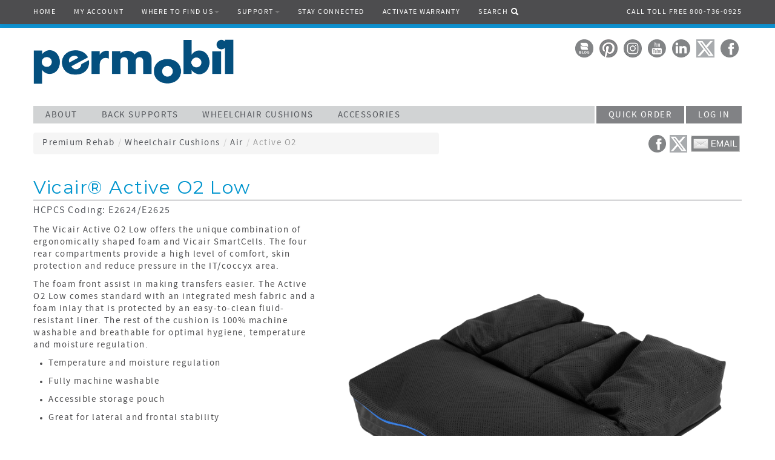

--- FILE ---
content_type: text/html; charset=utf-8
request_url: https://comfortcompany.com/product/Comfort%20Rehab/Wheelchair%20Cushions/Active%20O2
body_size: 9509
content:
<!DOCTYPE html><html lang="en"><head><meta http-equiv="Cache-Control" content="no-cache, no-store, must-revalidate"><meta http-equiv="Pragma" content="no-cache"><meta http-equiv="Expires" content="0"><script>if (document.all && !document.querySelector) {
 if (window.location.href !== "/upgrade_browser") {
  window.location.replace("/upgrade_browser")
 }
}</script><meta http-equiv="X-UA-Compatible" content="IE=edge"><meta charset="utf-8"><meta name="description" content="Active O2"><meta name="viewport" content="width=device-width, initial-scale=1, maximum-scale=1"><meta name="viewport" content="width=device-width, initial-scale=1.0"><meta name="csrf-token" content="39ERcyB3F+bRO792L/ra6jvB"><meta name="google-site-verification" content="_IGIa8YvHD-qyxlnXV6MtZMpZOpT__-OJi0tlpLYYmk"><title>Active O2</title><style type="text/css">body {
 padding-top: 60px;
 top: 0px !important;
}
.goog-te-banner-frame.skiptranslate {
 display: none !important;
}
//if lt IE 9
.container {
 width: 1170px !important;
}</style><link rel="stylesheet" href="/fonts/fonts.css"><link href="https://netdna.bootstrapcdn.com/twitter-bootstrap/2.3.1/css/bootstrap-combined.min.css" rel="stylesheet"><link rel="stylesheet" href="/stylesheets/style.css"><link rel="stylesheet" href="/stylesheets/printstyles.css" media="print"><link rel="stylesheet" href="/stylesheets/parsely.css" media="screen"><link rel="stylesheet" href="/stylesheets/calendar.css" media="screen"><link rel="stylesheet" href="https://fonts.googleapis.com/css?family=Montserrat"><script src="//ajax.googleapis.com/ajax/libs/jquery/2.0.0/jquery.min.js"></script><script src="/javascripts/jquery.tools.min.js"></script><script src="/javascripts/jquery.dimensions.min.js"></script><script src="/javascripts/parsley.js"></script><script src="/javascripts/jquery.maskedinput.min.js"></script><script src="/javascripts/global.js"></script><!--[if lt IE 9]><script src="/javascripts/html5shiv.js"></script><![endif]--><script src="/javascripts/bootstrap.min.js"></script><script src="/javascripts/responsiveslides.min.js"></script></head><body><div id="wrap" style="min-height: 73%;"><div class="visible-print hidden"><div>-------------------------------------------------</div><h1>Permobil Inc</h1><div>300 Duke Dr</div><div>Lebanon, TN 37090</div><div>Phone 800-736-0925 | Fax 406.522.8563</div><div>-------------------------------------------------</div></div><div class="hidden-print"><div class="navbar navbar-fixed-top"><div class="navbar-inner"><div class="container"><button type="button" data-toggle="collapse" data-target=".nav-collapse" class="btn btn-navbar"><span class="icon-bar"></span><span class="icon-bar"></span><span class="icon-bar"></span></button><div class="nav-collapse collapse"><ul class="nav"><li><a style="padding-left: 0px;" href="/">HOME</a></li><li class="dropdown"><a href="/login" data-toggle="modal">MY ACCOUNT</a></li><li class="dropdown"><a class="dropdown-toggle">WHERE TO FIND US<b class="caret"></b></a><ul class="dropdown-menu"><li><a href="/find_a_retailer">Find a Local Retailer</a></li><li><a href="/trade_shows">Trade Shows</a></li><li><a href="/international_distributors">International Distributors</a></li><li><a href="/affiliations">Affiliated Organizations & Events</a></li></ul></li><li class="dropdown"><a class="dropdown-toggle">SUPPORT<b class="caret"></b></a><ul class="dropdown-menu"><li><a href="/support">Contact Us</a></li><li><a href="/downloads">Downloads</a></li><li><a href="/icd_decision_tree">Diagnosis Search</a></li><li><a href="/product_selection_tool">Product Finder</a></li></ul></li><!--<li><a href="/seminars">EDUCATION</a></li>--><li><a href="/stay_connected">STAY CONNECTED</a></li><!--<li><a href="/careers">CAREERS</a></li>--><li><a href="https://hub.permobil.com/product-registration" target="_blank">ACTIVATE WARRANTY</a></li><li><a href="/search">SEARCH <i class="icon-search icon-white" style="margin-top: -2px;"></i></a></li></ul><p class="navbar-text pull-right">CALL TOLL FREE 800-736-0925</p></div><!--/.nav-collapse --></div></div></div></div><div class="container"><noscript><div style="font-weight: bold; color: white; padding-bottom: 15px;"><span style="background-color: red; padding: 20px; display: inline-block;">For full functionality of this site it is necessary to enable JavaScript.<br>Here are the <a style="color: white; text-decoration: underline;" href="http://www.enable-javascript.com/" target="_blank"> instructions how to enable JavaScript in your web browser</a>.</span></div></noscript><div style="width: 40px; height: 40px;" class="pull-right"><a href="https://www.facebook.com/PermobilAmericas" target="_blank"><img src="/images/icons/facebook.png" style="width: 40px; height: 40px; padding: 5px;" onMouseOver="src='/images/icons/facebook_hover.png'" onMouseOut="src='/images/icons/facebook.png'" title="Facebook" alt="Facebook"></a></div><div style="width: 40px; height: 40px;" class="pull-right"><a href="https://x.com/PermobilUSA?lang=en" target="_blank"><img src="/images/icons/X.png" style="width: 40px; height: 40px; padding: 5px;" onMouseOver="src='/images/icons/X_hover.png'" onMouseOut="src='/images/icons/X.png'" title="X" alt="X"></a></div><div style="width: 40px; height: 40px;" class="pull-right"><a href="https://www.linkedin.com/company/permobil" target="_blank"><img src="/images/icons/linkedin.png" style="width: 40px; height: 40px; padding: 5px;" onMouseOver="src='/images/icons/linkedin_hover.png'" onMouseOut="src='/images/icons/linkedin.png'" title="LinkedIn" alt="LinkedIn"></a></div><div style="width: 40px; height: 40px;" class="pull-right"><a href="https://www.youtube.com/user/PermobilCorporation" target="_blank"><img src="/images/icons/youtube.png" style="width: 40px; height: 40px; padding: 5px;" onMouseOver="src='/images/icons/youtube_hover.png'" onMouseOut="src='/images/icons/youtube.png'" title="YouTube" alt="YouTube"></a></div><div style="width: 40px; height: 40px;" class="pull-right"><a href="https://www.instagram.com/permobilamericas/?hl=en" target="_blank"><img src="/images/icons/instagram.png" style="width: 40px; height: 40px; padding: 5px;" onMouseOver="src='/images/icons/instagram_hover.png'" onMouseOut="src='/images/icons/instagram.png'" title="Instagram" alt="Instagram"></a></div><div style="width: 40px; height: 40px;" class="pull-right"><a href="https://www.pinterest.com/permobilusa/" target="_blank"><img src="/images/icons/pinterest.png" style="width: 40px; height: 40px; padding: 5px;" onMouseOver="src='/images/icons/pinterest_hover.png'" onMouseOut="src='/images/icons/pinterest.png'" title="Pinterest" alt="Pinterest"></a></div><div style="width: 40px; height: 40px;" class="pull-right"><a href="https://hub.permobil.com/blog" target="_blank"><img src="/images/icons/blog.png" style="width: 40px; height: 40px; padding: 5px;" onMouseOver="src='/images/icons/blog_hover.png'" onMouseOut="src='/images/icons/blog.png'" title="Blog" alt="Permobil Blog"></a></div><!----><div id="google_translate_element" style="margin-top: 8px; padding-right: 8px;" class="pull-right"></div><script type="text/javascript">function googleTranslateElementInit() {
 new google.translate.TranslateElement({pageLanguage: 'en', layout: google.translate.TranslateElement.InlineLayout.SIMPLE, autoDisplay: false}, 'google_translate_element');
}</script><script type="text/javascript" src="//translate.google.com/translate_a/element.js?cb=googleTranslateElementInit"></script><div style="padding-top: 5px; padding-bottom: 15px;"><a href="/" class="mainLogo"><img src="/images/home/Permobil_BlueLogo_NoTag.png" alt="Permobil Logo" style="height:5em;" class="mainLogo"></a></div>&nbsp;<div class="row-fluid hidden-print"><div style="background: #d1d3d4;"><ul id="nav_menu"><li class="nav_menu_link_drop nav"><a href="/about_us" class="nav_menu_link">ABOUT</a></li><li class="nav_menu_link_drop nav"><a href="/back_supports/main" class="nav_menu_link">BACK SUPPORTS</a></li><div id="content2" style="display: none;" class="navContent"><div class="row-fluid"><div style="border-top: 1px solid #818285;" class="navCategoryHeader"><a href="/category/Comfort Rehab/Back Care">PREMIUM REHAB BACK SUPPORTS</a></div><div class="navSubCategoryContainer"><div class="span2"><ul class="menuItems"><li class="navSubHeader"><a href="/category/Comfort Rehab/Back Care/Acta-Back">Acta-Back</a></li><li style="padding-top: 5px;" class="bold">E2613/E2614</li><li><a href="/product/Comfort Rehab/Back Care/Acta-Back">Acta-Back</a></li><li style="padding-top: 5px;" class="bold">E2615/E2616</li><li><a href="/product/Comfort Rehab/Back Care/Acta-Back Deep">Acta-Back Deep</a></li><li style="padding-top: 5px;" class="bold">E2620/E2621</li><li><a href="/product/Comfort Rehab/Back Care/Acta-Back Contour">Acta-Back Contour</a></li><li><a href="/product/Comfort Rehab/Back Care/Acta-Back LTS">Acta-Back LTS</a></li></ul></div><div class="span2"><ul class="menuItems"><li class="navSubHeader"><a href="/category/Comfort Rehab/Back Care/Acta-Relief">Acta-Relief</a></li><li style="padding-top: 5px;" class="bold">E2615</li><li><a href="/product/Comfort Rehab/Back Care/Acta-Relief">Acta-Relief</a></li><li style="padding-top: 5px;" class="bold">E2620/E2621</li><li><a href="/product/Comfort Rehab/Back Care/Acta-Relief LTS">Acta-Relief LTS</a></li></ul></div><div class="span2"><ul class="menuItems"><li class="navSubHeader"><a href="/category/Comfort Rehab/Back Care/Acta-Embrace">Acta-Embrace</a></li><li style="padding-top: 5px;" class="bold">E2613/E2614</li><li><a href="/product/Comfort Rehab/Back Care/Acta-Embrace Back">Acta-Embrace</a></li><li style="padding-top: 5px;" class="bold">E2620/E2621</li><li><a href="/product/Comfort Rehab/Back Care/Acta-Embrace LTS">Acta-Embrace LTS</a></li></ul></div><div class="span2"><ul class="menuItems"><li class="navSubHeader"><a href="/category/Comfort Rehab/Back Care/General Use">General Use</a></li><li style="padding-top: 5px;" class="bold">E2611/E2612</li><li><a href="/product/Comfort Rehab/Back Care/Elements Back">Elements Back</a></li><li><a href="/product/Comfort Rehab/Back Care/Visco Back">Visco Back</a></li></ul></div><div class="span2"><ul class="menuItems"><li class="navSubHeader"><a href="/category/Comfort Rehab/Back Care/Comfort Designs">Comfort Designs</a></li><li><table cellpadding="0" cellspacing="0"><tr><td><img src="/images/home/ComfortDesignsIcon.png" style="margin-top: 2px; padding-right: 2px;" alt="Comfort Designs"></td><td><a href="/product/Comfort Rehab/Back Care/Custom Acta-Back">Acta-Back</a></td></tr></table></li><li><table cellpadding="0" cellspacing="0"><tr><td><img src="/images/home/ComfortDesignsIcon.png" style="margin-top: 2px; padding-right: 2px;" alt="Comfort Designs"></td><td><a href="/product/Comfort Rehab/Back Care/Custom Acta-Back Deep">Acta-Back Deep</a></td></tr></table></li><li><table cellpadding="0" cellspacing="0"><tr><td><img src="/images/home/ComfortDesignsIcon.png" style="margin-top: 2px; padding-right: 2px;" alt="Comfort Designs"></td><td><a href="/product/Comfort Rehab/Back Care/Custom Acta-Embrace">Acta-Embrace</a></td></tr></table></li><li><table cellpadding="0" cellspacing="0"><tr><td><img src="/images/home/ComfortDesignsIcon.png" style="margin-top: 2px; padding-right: 2px;" alt="Comfort Designs"></td><td><a href="/product/Comfort Rehab/Back Care/Custom Acta-Relief">Acta-Relief</a></td></tr></table></li></ul></div><div class="span2"><ul class="menuItems"><li class="navSubHeader"><a href="/category/Comfort Rehab/Back Care/Accessories">Accessories</a></li><li><a href="/product/Comfort Rehab/Back Care/BodiLink Head Support">BodiLink Head Support</a></li><li><a href="/product/Comfort Rehab/Back Care/BodiLink Lateral Trunk Support">BodiLink Lateral Trunk Supports</a></li><li><a href="/product/Comfort Rehab/Back Care/Compass 4 Hardware">Compass 4 Hardware</a></li><li><a href="/product/Comfort Rehab/Back Care/Extra Backrest Cover">Extra Cover</a></li><li><a href="/category/Comfort Rehab/Back Care/Accessories">More...</a></li></ul></div></div></div><div class="row-fluid"><div class="navCategoryHeader"><a href="/category/Comfort Care/Back Care">HOME & LONG TERM CARE BACK SUPPORTS</a></div><div class="navSubCategoryContainer"><div class="span2"><ul class="menuItems"><li class="navSubHeader"><a href="/category/Comfort Care/Back Care">General Use</a></li><li><a href="/product/Comfort Care/Back Care/IncrediBack">IncrediBack</a></li></ul></div><div class="span4"><ul class="menuItems"><li>&nbsp;</li><li><a href="/product/Comfort Care/Back Care/Lateral Support Assembly">Lateral Support Assembly</a></li></ul></div></div></div></div><li class="nav_menu_link_drop nav"><a href="/wheelchair_cushions/main" class="nav_menu_link">WHEELCHAIR CUSHIONS</a></li><div id="content1" style="display: none;" class="navContent"><div class="row-fluid"><div style="border-top: 1px solid #818285;" class="navCategoryHeader"><a href="/category/Comfort Rehab/Wheelchair Cushions">PREMIUM REHAB CUSHIONS</a></div><div class="navSubCategoryContainer"><div class="span2"><ul class="menuItems"><li class="navSubHeader"><a href="/category/Comfort Rehab/Wheelchair Cushions/Air">Air</a></li><li><a href="/product/Comfort Rehab/Wheelchair Cushions/Adjuster O2">Vicair Adjuster O2</a></li><li><a href="/product/Comfort Rehab/Wheelchair Cushions/Vector O2">Vicair Vector O2</a></li><li><a href="/product/Comfort Rehab/Wheelchair Cushions/Active O2">Vicair Active O2</a></li></ul></div><div class="span2"><ul class="menuItems"><li class="navSubHeader"><a href="/category/Comfort Rehab/Wheelchair Cushions/Gel">Gel</a></li><li><a href="/product/Comfort Rehab/Wheelchair Cushions/M2 ATI">M2 ATI</a></li><li><a href="/product/Comfort Rehab/Wheelchair Cushions/M2">M2</a></li><li><a href="/product/Comfort Rehab/Wheelchair Cushions/Elements with Gel">Elements with Gel</a></li></ul></div><div class="span2"><ul class="menuItems"><li class="navSubHeader"><a href="/category/Comfort Rehab/Wheelchair Cushions/Foam">Foam</a></li><li><a href="/product/Comfort Rehab/Wheelchair Cushions/Acta-Embrace ATI">Acta-Embrace ATI</a></li><li><a href="/product/Comfort Rehab/Wheelchair Cushions/Acta-Embrace">Acta-Embrace</a></li><li><a href="/product/Comfort Rehab/Wheelchair Cushions/Ascent">Ascent</a></li><li><a href="/product/Comfort Rehab/Wheelchair Cushions/Curve">Curve</a></li></ul></div><div class="span2"><ul class="menuItems"><li class="navSubHeader"><a href="/category/Comfort Rehab/Wheelchair Cushions/Comfort Designs">Comfort Designs</a></li><li><table cellpadding="0" cellspacing="0"><tr><td><img src="/images/home/ComfortDesignsIcon.png" style="margin-top: 2px; padding-right: 2px;" alt="Comfort Designs"></td><td><a href="/product/Comfort Rehab/Wheelchair Cushions/Inception">Inception Cushion</a></td></tr></table></li></ul></div><div class="span2"><ul class="menuItems"><li class="navSubHeader"><a href="/category/Comfort Rehab/Wheelchair Cushions/Accessories">Accessories</a></li><li><a href="/product/Comfort Rehab/Wheelchair Cushions/Rigid Insert">Rigid Insert</a></li><li><a href="/product/Comfort Rehab/Wheelchair Cushions/Extra Cover">Extra Cover</a></li><li><a href="/product/Comfort Rehab/Wheelchair Cushions/BodiLink Lateral Pelvic Thigh Support">BodiLink Lateral Pelvic/Thigh Supports</a></li><li><a href="/product/Comfort%20Rehab/Accessories/BodiLink Medial Knee Thigh Support">BodiLink Medial Knee/Thigh Support</a></li><li><a href="/product/Comfort Rehab/Wheelchair Cushions/ATI">ATI</a></li><li><a href="/category/Comfort Rehab/Wheelchair Cushions/Accessories">More...</a></li></ul></div><div class="span2"><ul class="menuItems"><li class="navSubHeader"><a href="/category/Comfort Rehab/Wheelchair Cushions/Express Comfort">Express Comfort</a></li><li><a href="/product/Comfort Rehab/Wheelchair Cushions/Express Comfort Contoured Gel">Contoured Gel</a></li><li><a href="/product/Comfort Rehab/Wheelchair Cushions/Express Comfort Contoured Visco">Contoured Visco</a></li><li><a href="/product/Comfort Rehab/Wheelchair Cushions/Express Comfort Foam">Foam</a></li><li><a href="/product/Comfort Rehab/Wheelchair Cushions/Express Comfort Gel">Gel</a></li></ul></div></div></div><div class="row-fluid"><div class="navCategoryHeader"><a href="/category/Comfort Care/Wheelchair Cushions">HOME & LONG TERM CARE CUSHIONS</a></div><div class="navSubCategoryContainer"><div class="span2"><ul class="menuItems"><li class="navSubHeader"><a href="/category/Comfort Care/Wheelchair Cushions/Air">Air</a></li><li><a href="/product/Comfort Rehab/Wheelchair Cushions/Adjuster O2">Vicair Adjuster O2</a></li><li><a href="/product/Comfort Rehab/Wheelchair Cushions/Vector O2">Vicair Vector O2</a></li><li><a href="/product/Comfort Rehab/Wheelchair Cushions/Active O2">Vicair Active O2</a></li></ul></div><div class="span2"><ul class="menuItems"><li class="navSubHeader"><a href="/category/Comfort Care/Wheelchair Cushions/Gel">Gel</a></li><li><a href="/product/Comfort Care/Wheelchair Cushions/Saddle">Saddle</a></li><li><a href="/product/Comfort Care/Wheelchair Cushions/Support Pro">Support Pro</a></li></ul></div><div class="span2"><ul class="menuItems"><li class="navSubHeader"><a href="/category/Comfort Care/Wheelchair Cushions/Foam">Foam</a></li><li><a href="/product/Comfort Care/Wheelchair Cushions/Shield">Shield</a></li></ul></div><div class="span2"><ul class="menuItems"><li class="navSubHeader"><a href="/category/Comfort Care/Wheelchair Cushions/Bariatric">Bariatric</a></li><li><a href="/product/Comfort Care/Wheelchair Cushions/Saddle 7 Series">Saddle 7 Series</a></li><li><a href="/product/Comfort Care/Wheelchair Cushions/Support Pro 7 Series">Support Pro 7 Series</a></li></ul></div><div class="span2"><ul class="menuItems"><li class="navSubHeader"><a href="/category/Comfort Care/Wheelchair Cushions/Accessories">Accessories</a></li><li><a href="/product/Comfort Care/Wheelchair Cushions/Smart Seat">Smart Seat</a></li></ul></div></div></div></div><li class="nav_menu_link_drop nav"><a href="/category/Comfort Rehab/Accessories" class="nav_menu_link">ACCESSORIES</a></li><div id="content3" style="display: none;" class="navContent"><div class="row-fluid"><div style="border-top: 1px solid #818285;" class="navCategoryHeader"><a href="/category/Comfort Rehab/Accessories">PREMIUM REHAB ACCESSORIES</a></div><div class="navSubCategoryContainer"><div class="span2"><ul class="menuItems"><li class="navSubHeader"><a href="/category/Comfort Rehab/Accessories/Arm &amp; Foot Care">Arm & Foot Care</a></li><li><a href="/product/Comfort Rehab/Accessories/Comfort Arm">Comfort Arm</a></li><li><a href="/product/Comfort Rehab/Accessories/Molded Arm">Molded Arm</a></li><li><a href="/product/Comfort Rehab/Accessories/Arm Support - Pride TB3">Arm Support - TB3</a></li><li><a href="/product/Comfort Rehab/Accessories/Lateral Rolls">Lateral Rolls</a></li><li><a href="/product/Comfort Rehab/Accessories/Comfort Foot Single">Comfort Foot Single</a></li></ul></div><div class="span2"><ul class="menuItems"><li>&nbsp;</li><li><a href="/product/Comfort Rehab/Accessories/Comfort Foot Double">Comfort Foot Double</a></li><li><a href="/product/Comfort Rehab/Accessories/Flexion Footbox">Flexion Footbox</a></li><!--<a href="/product/Comfort Rehab/Accessories/Leg Cradle">Leg Cradle</a>--><li><a href="/product/Comfort Rehab/Accessories/Calf Protector">Calf Protector</a></li><li><a href="/product/Comfort Rehab/Accessories/Armrest Pad Replacement">Armrest Pad Replacement</a></li><li><a href="/product/Comfort Rehab/Accessories/Arm Trough Hardware">Arm Trough Hardware</a></li></ul></div><div class="span2"><ul class="menuItems"><li class="navSubHeader"><a href="/category/Comfort Rehab/Accessories/Postural Support">Postural Support</a></li><li><a href="/product/Comfort Rehab/Accessories/Body Point Chest Harness">Body Point Chest Harness</a></li><li><a href="/product/Comfort Rehab/Accessories/Body Point Hip Belt">Body Point Hip Belt</a></li><li><a href="/product/Comfort Rehab/Accessories/Chest Harness Extension Kit">Chest Harness Extension Kit</a></li></ul></div><div class="span2"><ul class="menuItems"><li class="navSubHeader"><a href="/category/Comfort Rehab/Accessories/Amputee Support">Amputee Support</a></li><li><a href="/product/Comfort Rehab/Accessories/Quick-Release Amp">Quick-Release Amp</a></li><li><a href="/product/Comfort Rehab/Accessories/Swing-Away Amp">Swing-Away Amp</a></li><li><a href="/product/Comfort Rehab/Accessories/Amputee Support - Pride TB3">Amputee Support - TB3</a></li></ul></div><div class="span2"><ul class="menuItems"><li class="navSubHeader"><a href="/BodiLink/main">BodiLink Accessories</a></li><li><a href="/product/Comfort Rehab/Back Care/BodiLink Head Support">BodiLink Head Support</a></li><li><a href="/product/Comfort Rehab/Back Care/BodiLink Lateral Trunk Support">BodiLink Lateral Trunk Supports</a></li><li><a href="/product/Comfort Rehab/Wheelchair Cushions/BodiLink Lateral Pelvic Thigh Support">BodiLink Lateral Pelvic/Thigh Supports</a></li><li><a href="/product/Comfort%20Rehab/Accessories/BodiLink Medial Knee Thigh Support">BodiLink Medial Knee/Thigh Support</a></li></ul></div></div></div><div class="row-fluid"><div style="border-top: 1px solid #818285;" class="navCategoryHeader"><a href="/category/Comfort Care/Accessories">HOME & LONG TERM CARE ACCESSORIES</a></div><div class="navSubCategoryContainer"><div class="span2"><ul class="menuItems"><li class="navSubHeader"><a href="/category/Comfort Care/Accessories/Positioning &amp; Bed Care">Positioning & Bed Care</a></li><li><a href="/product/Comfort Care/Accessories/Hip Bolster">Hip Bolster</a></li><!--<li><a href="/product/Comfort Care/Accessories/Body Point Hip Belt">Body Point Hip Belt</a></li>--></ul></div><div class="span2"><ul class="menuItems"><li class="navSubHeader"><a href="/category/Comfort Care/Accessories/Arm &amp; Foot Care">Arm & Foot Care</a></li><li><a href="/product/Comfort Care/Accessories/Comfort Arm">Comfort Arm</a></li><li><a href="/product/Comfort Care/Accessories/Molded Arm">Molded Arm</a></li><li><a href="/product/Comfort Care/Accessories/Trunk Support">Trunk Support</a></li><li><a href="/product/Comfort Care/Accessories/MaxxCare Heel Pro Evolution">MaxxCare Heel Pro Evolution</a></li><li><a href="/product/Comfort Care/Accessories/Molded Foot Support">Molded Foot Support</a></li><!--<li><a href="/product/Comfort Care/Accessories/Leg Cradle">Leg Cradle</a></li>--><li><a href="/product/Comfort Care/Accessories/Armrest Pad Replacement">Armrest Pad Replacement</a></li></ul></div><div class="span2"><ul class="menuItems"><li class="navSubHeader"><a href="/category/Comfort Care/Accessories/Lap Trays">Lap Trays</a></li><li><a href="/product/Comfort Care/Accessories/Lap Trays">Lap Trays</a></li></ul></div><div class="span2"><ul class="menuItems"><li class="navSubHeader"><a href="/category/Comfort Care/Accessories/Halo">Halo Safety Ring</a></li><li><a href="/product/Comfort Care/Accessories/Halo Safety Ring">Halo Safety Ring</a></li><li><a href="/product/Comfort Care/Accessories/Halo Safety Wing">Halo Safety Wing</a></li><li><a href="/product/Comfort Care/Accessories/Gap Space Eliminator">Gap Space Eliminator</a></li><li><a href="/product/Comfort Care/Accessories/Circle Pad Protector">Circle Pad Protector</a></li><li><a href="/product/Comfort Care/Accessories/Limb Protector">Limb Protector</a></li></ul></div><div class="span2"><ul class="menuItems"><li class="navSubHeader"><a href="/category/Comfort Care/Accessories/Amputee Support">Amputee Support</a></li><li><a href="/product/Comfort Care/Accessories/Swing-Away Amp">Swing-Away Amp</a></li><li><a href="/product/Comfort Care/Accessories/External Fixator Leg Rest">External Fixator Leg Rest</a></li></ul><ul class="menuItems"><li class="navSubHeader"><a href="/category/Comfort Care/Accessories/Lateral Supports">Lateral Supports</a></li><li><a href="/product/Comfort Care/Accessories/Lateral Rolls">Lateral Rolls</a></li></ul><ul class="menuItems"><li class="navSubHeader"><a href="/category/Comfort Care/Accessories/Misc">Misc.</a></li></ul></div></div></div></div><li class="nav_menu_link_drop userControls"><a href="/quick_order" class="nav_menu_link">QUICK ORDER</a><a href="/login" class="nav_menu_link">LOG IN</a></li></ul></div></div></div><!--<form method="post" action="/testThing"><input type="submit" value="Go" class="btn btn-large btn-positive"></form>--><style type="text/css">ol {
 list-style-position: inside;
 color: white;
 counter-reset: item;
 list-style-type: none;
}
ol .cust {
 background-image: url('/images/circle.ico');
 background-size: auto 3ex;
 background-position: .1ex .25ex;
 background-repeat: no-repeat;
 padding: .25em;
 padding-left: .5em;
 display: flex;
}
ol .cust span {
 padding-left: 1.5em;
 color: initial;
}
ol .cust:before { 
 content: counter(item) "  "; 
 counter-increment: item 
}</style><!-- facebook button--><div id="fb-root"></div><script>(function(d, s, id) {
var js, fjs = d.getElementsByTagName(s)[0];
if (d.getElementById(id)) return;
js = d.createElement(s); js.id = id;
js.src = "//connect.facebook.net/en_US/all.js#xfbml=1&appId=312948205427117";
fjs.parentNode.insertBefore(js, fjs);
}(document, 'script', 'facebook-jssdk'));</script><link rel="stylesheet" href="/stylesheets/prettyPhoto.css" media="screen"><script src="/javascripts/prettyPhoto.js"></script><div class="spacer15"></div><div class="container"><!-- btn.btn#gatherParts Find Missing Parts!--><!-- btn.btn#partRoundUp Find All Parts!--><div class="row-fluid"><div class="span7 hidden-print"><ul class="breadcrumb"><li><a href="/comfort_rehab">Premium Rehab</a><span class="divider">/</span></li><li><a href="/category/Comfort Rehab/Wheelchair Cushions">Wheelchair Cushions</a><span class="divider">/</span></li><li><a href="/category/Comfort Rehab/Wheelchair Cushions/Air">Air</a><span class="divider">/</span></li><li class="active">Active O2</li></ul></div><div style="width: auto; padding: 4px 0px 3px 0px; text-align: left;" class="span pull-right"><a id="fbShare" target="_blank" class="hidden-print"><img src="/images/icons/facebook.png" style="height: 29px; padding: 0px 3px;" onMouseOver="src='/images/icons/facebook_hover.png'" onMouseOut="src='/images/icons/facebook.png'" alt="Facebook"></a><a href="https://X.com/share" data-count="none" class="hidden-print"><img src="/images/icons/X.png" style="height: 29px; padding: 0px 3px;" onMouseOver="src='/images/icons/X_hover.png'" onMouseOut="src='/images/icons/X.png'" alt="X"></a><a href="javascript:emailProductPage()" class="hidden-print"><img src="/images/icons/email-icon.png" style="height: 29px; padding: 1px 3px;" onMouseOver="src='/images/icons/email-icon_hover.png'" onMouseOut="src='/images/icons/email-icon.png'" alt="Email"></a><script>!function(d,s,id){var js,fjs=d.getElementsByTagName(s)[0],p=/^http:/.test(d.location)?'http':'https';if(!d.getElementById(id)){js=d.createElement(s);js.id=id;js.src=p+'://platform.twitter.com/widgets.js';fjs.parentNode.insertBefore(js,fjs);}}(document, 'script', 'twitter-wjs');</script></div></div><div id="myModal" tabindex="-1" role="dialog" aria-labelledby="myModalLabel" aria-hidden="true" class="modal hide fade"><div id="emailFormContent"></div></div><div id="preloader"><img src="/images/loader.gif" alt="loader"></div><div id="modules"></div><div id="productInfo"><div class="row-fluid"><div class="span12"><h1>Vicair&reg; Active O2 Low</h1><div class="greyLine"></div><h3 style="line-height: normal;">HCPCS Coding: E2624/E2625</h3><div class="spacer15"></div></div></div><div class="row-fluid"><div class="span5"><div><p>The Vicair Active O2 Low offers the unique combination of ergonomically shaped foam and Vicair SmartCells. The four rear compartments provide a high level of comfort, skin protection and reduce pressure in the IT/coccyx area.</p><p>The foam front assist in making transfers easier. The Active O2 Low comes standard with an integrated mesh fabric and a foam inlay that is protected by an easy-to-clean fluid-resistant liner. The rest of the cushion is 100% machine washable and breathable for optimal hygiene, temperature and moisture regulation.</p><ul><li>Temperature and moisture regulation</li><li>Fully machine washable</li><li>Accessible storage pouch</li><li>Great for lateral and frontal stability</li></ul></div><div class="spacer20"></div><div id="Active-O2" style="margin-bottom: 5px;" class="btn btn-positive btn-large moduleButton"> Configure &amp; Add to Cart</div><div class="spacer15"></div><div><a href="/find_a_retailer" style="width: 210px;" class="btn">FIND A LOCAL RETAILER</a></div><div class="spacer30"></div></div><div class="span7"><div id="productImgContainer"><img src="/images/product_images/Wheelchair_Cushion_Machine_Washable_Vicair_Active_O2.png" alt="Active O2"></div></div></div><div class="spacer30"></div><div class="row-fluid"><div class="span12"><ul id="productDetailsTab" class="nav nav-tabs"><li class="downloads"><a href="#downloads" data-toggle="tab">Downloads</a></li><li class="testimonials"><a href="#testimonials" data-toggle="tab">Reviews</a></li></ul><div id="productDetailsTabContent" class="tab-content"><div id="downloads" class="row tab-pane fade in"><div class="span12 downloadsTab"><h3 style="color: #0095ce;"></h3><div id="stdOrderForms" class="downloadTitle"></div><h3 style="color: #0095ce;">Standard Order Forms</h3><div><a href="http://d37xlajmpyyml6.cloudfront.net/standard_order_forms/Standard_US_Vicair_Active_O2_OF_20250808.pdf" target="_blank">Vicair Active O2</a></div><h3 style="color: #0095ce;"></h3><h3 style="color: #0095ce;"></h3><h3 style="color: #0095ce;"></h3><h3 style="color: #0095ce;">Instruction Sheets</h3><div><a href="http://d37xlajmpyyml6.cloudfront.net/instruction_sheets/Cushion_SizingGuide_US.pdf" target="_blank">Cushion Sizing &amp; Ordering Guide</a></div><h3 style="color: #0095ce;"></h3><h3 style="color: #0095ce;"></h3><h3 style="color: #0095ce;"></h3></div></div><div id="testimonials" class="row tab-pane fade in"><div class="span12 testimonialsTab"><h2 style="color: #0095ce;">Submit Your Review</h2><div>We'd love to hear your feedback!</div><div style="margin-left: 0px;" class="span4"><form id="testimonyForm" method="post" action="/submit_testimony/Comfort Rehab/Wheelchair Cushions/Active O2" data-validate="parsley"><label>Post Title</label><input type="text" name="title"><label>Name/Location</label><input type="text" name="name" data-required><label>Email</label><input type="text" name="email" data-type="email" data-required><label>Please Rate:</label><fieldset class="rating"><input type="radio" id="star5" name="rating" value="5" required><label for="star5" title="Highly Recommended">5 stars</label><input type="radio" id="star4" name="rating" value="4"><label for="star4" title="Recommended">4 stars</label><input type="radio" id="star3" name="rating" value="3"><label for="star3" title="Okay">3 stars</label><input type="radio" id="star2" name="rating" value="2"><label for="star2" title="Lacking">2 stars</label><input type="radio" id="star1" name="rating" value="1"><label for="star1" title="Severely Lacking">1 star</label></fieldset><div class="clear"></div><label>Comments</label><textarea name="testimony" data-required data-rangelength="[10,1000]" rows="6" cols="20"></textarea><input type="submit" value="Submit" class="btn btn-positive"><input name="requiredField" type="text" class="hidden"><input type="hidden" name="_csrf" value="39ERcyB3F+bRO792L/ra6jvB"></form></div></div></div></div></div></div><div class="spacer15"></div></div></div><div id="comingSoon" tabindex="-1" role="dialog" aria-labelledby="Product Coming Soon" aria-hidden="true" class="modal hide fade"><div class="modal-body"><button type="button" data-dismiss="modal" aria-hidden="true" class="close">×</button><h2 style="padding: 0px;">Important Note:</h2><div class="greyLine"></div><div>This product is pre-order only. You may save it in a quote, but any orders placed which include this product will not be processed until <span style="font-weight: bold; color: #0095ce;">October 1</span>.</div><div class="spacer15"></div><div>Thank you!</div></div><div class="modal-footer"><button data-dismiss="modal" aria-hidden="true" class="btn">Close</button></div></div><script>var user = "none"</script><script>var product = {"_id":"5e28015cbafabe97dbd22223","id":214,"name":"Active O2","category_type":"Comfort Rehab","category_name":"Wheelchair Cushions","product_type":"Air","main_image":"Wheelchair_Cushion_Machine_Washable_Vicair_Active_O2.png","dimensions_image":"Active O2.png","description":"<p>The Vicair Active O2 Low offers the unique combination of ergonomically shaped foam and Vicair SmartCells. The four rear compartments provide a high level of comfort, skin protection and reduce pressure in the IT/coccyx area.</p><p>The foam front assist in making transfers easier. The Active O2 Low comes standard with an integrated mesh fabric and a foam inlay that is protected by an easy-to-clean fluid-resistant liner. The rest of the cushion is 100% machine washable and breathable for optimal hygiene, temperature and moisture regulation.</p><ul><li>Temperature and moisture regulation</li><li>Fully machine washable</li><li>Accessible storage pouch</li><li>Great for lateral and frontal stability</li></ul>","hcpcs":"E2624/E2625","modules":[{"":"Active-O2"}],"widths":[14,16,18,20,22,24],"lengths":[14,16,18,20,22],"exceptions":{"w14":[14,16,18],"w16":[16,18,20],"w18":[16,18,20,22],"w20":[16,18,20,22],"w22":[18,20,22],"w24":[20,22]},"pediatric_sizing":"no","display_name":"Vicair&reg; Active O2 Low","quick_ship":""}
var item = ""
var tempData = "noData"
var editItem = ""
var customer = "notLoggedIn"</script><script src="/javascripts/seatCushions.js?002"></script><script src="/javascripts/Vicair_O2.js"></script></div><div class="spacer15"></div><div id="footer" style="position: relative; left: 0; bottom: 0; height: 324px;" class="greyFooter hidden-print"><div class="container"><div class="row bottomNav"><div class="span3">PREMIUM REHAB<div class="bottomNavInner"><a href="/category/Comfort Rehab/Wheelchair Cushions">Wheelchair Cushions</a><a href="/category/Comfort Rehab/Back Care">Back Care</a><a href="/category/Comfort Rehab/Accessories">Accessories</a></div></div><div class="span3">HOME AND LONG TERM CARE<div class="bottomNavInner"><a href="/category/Comfort Care/Wheelchair Cushions">Wheelchair Cushions</a><a href="/category/Comfort Care/Back Care">Back Care</a><a href="/category/Comfort Care/Accessories">Accessories</a></div></div><div class="span3">COMFORT DESIGNS<div class="bottomNavInner"><a href="/product/Comfort Rehab/Wheelchair Cushions/Inception">Inception Cushion</a><a href="/product/Comfort Rehab/Back Care/Custom Acta-Back">Custom Acta-Back</a><a href="/product/Comfort Rehab/Back Care/Custom Acta-Back Deep">Custom Acta-Back Deep</a><a href="/product/Comfort Rehab/Back Care/Custom Acta-Embrace">Custom Acta-Embrace</a><a href="/product/Comfort Rehab/Back Care/Custom Acta-Relief">Custom Acta-Relief</a></div></div><div class="span3">CONTACT US<div class="bottomNavInner"><div style="font-style: italic; font-weight: bold;">Main Office</div><div>1960 S Calhoun Rd.<br>New Berlin, WI 53151</div><div>PHONE: 800.736.0925<br>FAX: 406.522.8563</div><div style="padding-top: 10px; font-style: italic; font-weight: bold;">Manufacturing Facility</div><div>1960 South Calhoun Road<br>New Berlin, WI 53151</div><div id="mailToMain" style="padding-top: 10px;"><a href="mailto:orders.comfort@permobil.com">Email Us</a></div></div></div><div style="height: 80px;"></div><div style="text-align: center;" class="span12">&copy;2026 Comfort Company<br><div style="font-size: smaller;"><a href="https://privacy.permobil.com/">Privacy Policy</a></div></div></div></div></div><script>var stop = true;
var hovered;
var timeout;
$('.nav').hover(
  function(){
    clearTimeout(timeout);
    stop = true;
    hovered = this;
    timeout = setTimeout(function(){
    if($(hovered).hasClass('nav_menu_link_drop')){
      $('.navContent').css('z-index',0);
      $(hovered).next('.navContent').css('z-index',5);				 
      $(hovered).next('.navContent').slideDown(350);
      timeout = setTimeout(function(){
        $('.navContent').not($(hovered).next('.navContent')).slideUp(350);	
      },200);
    }
    else
      $('.navContent').slideUp(350);		 
    },400);
  },
  function(e){
    stop = false;
    clearTimeout(timeout);
    setTimeout(function(){
      if(!stop)
        $('.navContent').slideUp(350);
    },500);
  }
);
$('.navContent').hover(
  function(){
    stop = true;		
  },
  function(){
  }
);
$('#nav_menu').hover(
  function(){
  },
  function(){
    timeout = setTimeout(function(){
      $('.navContent').slideUp(350);
    },200);
  }
);
// Start of Async HubSpot Analytics Code
(function(d,s,i,r) {
 if (d.getElementById(i)){return;}
 var n=d.createElement(s),e=d.getElementsByTagName(s)[0];
 n.id=i;n.src='//js.hs-analytics.net/analytics/'+(Math.ceil(new Date()/r)*r)+'/230040.js';
 e.parentNode.insertBefore(n, e);
})(document,"script","hs-analytics",300000);
// Google Analytics
(function(i,s,o,g,r,a,m){i['GoogleAnalyticsObject']=r;i[r]=i[r]||function(){
(i[r].q=i[r].q||[]).push(arguments)},i[r].l=1*new Date();a=s.createElement(o),
m=s.getElementsByTagName(o)[0];a.async=1;a.src=g;m.parentNode.insertBefore(a,m)
})(window,document,'script','//www.google-analytics.com/analytics.js','ga');
ga('create', 'UA-59744140-1', 'auto');
ga('send', 'pageview');</script></body></html>

--- FILE ---
content_type: text/css; charset=UTF-8
request_url: https://comfortcompany.com/stylesheets/style.css
body_size: 8557
content:
html,body{height:100%;font-family:SourceSansProRegular,Helvetica,Arial,sans-serif;letter-spacing:.1em;color:#4d4d4f;background-color:#fff;font-size:15px;font-size: 12px\9;}
font-size: 12px\9;
#wrap{min-height:100%}
h1,h2,h3{margin:0;font-weight:normal}
h1{font-family:"Montserrat",Arial,sans-serif;font-size:30px;padding-top:15px;color:#0095ce}
h2{color:#53565c;font-size:18px;padding-bottom:10px}
h3{color:#53565c;font-size:16px}
a{color:#53565b;text-decoration:none}
a:hover{color:#00aef0;text-decoration:underline}
.rabbitLink{text-transform:uppercase;text-decoration:none;font-size:10px}
ul li{padding-bottom:10px}
.altHeader{color:#0095ce;font-size:30px;padding-top:8px;font-family:QuicksandBook,Helvetica,Arial,sans-serif}
.altHeader2{color:#0095ce;font-size:20px;padding-top:8px}
.content{background:#fff;padding:10px 35px 20px 35px;margin-top:-15px}
#notice{color:#000 !important;border:2px solid #f00;padding:1em;margin-bottom:2em;background-color:#f0f0f0;font:bold smaller sans-serif}
#nav_menu{position:relative;display:block;width:100%;background:#d1d3d4;margin:0}
#nav_menu .nav{list-style-type:none;text-decoration:none;vertical-align:middle;display:inline-block;position:relative;padding-bottom:0}
.nav_menu_link{height:0;vertical-align:baseline;position:relative;display:inline-block;height:auto;padding:6px 20px 3px 20px}
.nav_menu_link:hover{background:#818285;color:#fff;-webkit-transition:all .2s;-moz-transition:all .2s;-o-transition:all .2s;-ms-transition:all .2s;transition:all .2s}
.nav_menu_link:hover .arrow.down{border-top:1px solid #f00}
#content1:hover{display:block !important;width:100%;height:auto !important;position:absolute}
#content2:hover{display:block !important;width:100%;height:auto !important;position:absolute}
#content3:hover{display:block !important;width:100%;height:auto !important;position:absolute}
#content1,#content2,#content3{width:100%;height:auto;background:#fff;display:none;position:absolute;padding-bottom:5px}
.navContent{border-left:1px solid #d1d3d4;border-bottom:1px solid #d1d3d4;border-right:1px solid #d1d3d4;}
.navContent ul{padding:0;height:auto;margin:0;}
.navContent ul li{list-style-type:none;padding-bottom:5px;font-size:12px;line-height:14px}
.navContent .span2{width:13.2%;margin-left:8px}
.navCategoryHeader{background:#0095ce;padding:6px 0 3px 8px;border-bottom:2px solid #d1d3d4;}
.navCategoryHeader a{color:#fff;font-size:16px}
.navSubCategoryContainer{padding-top:10px;padding-left:15px}
li.navSubHeader a{font-size:14px;font-weight:bold}
.userControls{position:absolute;right:0;list-style-type:none;display:inline-block;padding-bottom:0;}
.userControls a{color:#fff;background:#818285;border-left:3px solid #fff}
.userControls a:hover{background:#4d4d4f}
.redNav{color:#f00}
a:hover .redNav{color:#0095ce}
.navHandbook{position:absolute;bottom:0;right:0;background:#e8e8e8;border-top:2px solid #0095ce;border-left:2px solid #0095ce;border-top-left-radius:15px;padding:20px 10px 0 20px;padding-bottom:15px !important;}
.navHandbook a{color:#0095ce;font-size:18px;line-height:20px}
.navbar{background-color:#0e94d4;border-bottom:6px solid #0e94d4}
.nav{margin:0}
ul.nav li.dropdown:hover > ul.dropdown-menu{display:block;}
ul.nav li.dropdown:hover > ul.dropdown-menu li{padding-bottom:0}
#productDetailsTab li,.breadcrumb li,.rslides_tabs li,.pp_gallery li,.categorySideBarLinks li{padding-bottom:0}
.navbar-inner{min-height:25px;background-color:#4d4d4f !important;background-image:none;filter:none;border-bottom:0;font-size:12px;font-size: 10px\9;color:#fff}
font-size: 10px\9;
.hero-unit{height:375px}
.navbar .nav > li{padding:0}
.navbar .nav > li > a{color:#fff;text-shadow:none}
.navbar .nav > li > a:hover{color:#fff;text-shadow:#000 .2em .2em .2em}
.navbar-text{color:#fff}
.span{margin-left:0}
.iconBar a{padding:0;display:inline}
.iconBar a:hover{background:none}
div.dropdown-menu table td{vertical-align:top;text-align:left}
div.dropdown-menu table td a{padding-left:8px}
div.dropdown-menu table td a:hover .redStar{color:#ffff80}
div.dropdown-menu .navType{padding-top:10px}
div.dropdown-menu .navType a{font-size:12px;font-weight:bold;text-align:left !important;padding:0;color:#0095ce}
div.dropdown-menu .navType a:hover{text-decoration:underline;background:none;color:#0095ce}
.homeBoxes{background:#fff;padding:10px;margin-top:25px;width:323px;text-align:center}
.homeBoxesInner{background:#818286;padding:8px 0 3px 0}
.homeBoxesText{color:#818286;padding:8px 35px;line-height:35px}
.homeBoxes h2{color:#fff;font-size:32px;font-weight:bold;line-height:normal;padding:0}
.footerBox{background:#fff;padding:10px;min-height:150px;color:#818286;vertical-align:top;position:relative}
.footerBox h2{font-size:24px;color:#fff;background:#818286;line-height:normal;padding:10px 5px 5px 5px;text-align:center}
.footerBoxBelow{background:#fff;padding-top:20px;padding-bottom:10px;text-align:center}
.footerBox a{color:#0095ce;display:block;position:absolute;bottom:0;right:0;margin:0 auto}
.bottomNav > div{padding-top:20px}
.bottomNavInner{border-top:4px solid #fff;padding-top:15px;font-size:11px}
.bottomNavInner a{display:block;padding-bottom:5px}
.navLinks a{padding-left:5px;padding-right:5px}
.greyFooter{background:#d1d3d4}
.diagnosisBtn{margin-top:30px;margin-left:5px}
.bold{font-weight:bold}
.justify{text-align:justify}
.textLeft{text-align:left}
.textRight{text-align:right}
.blueLine{height:10px;border-top:3px solid #0e94d4}
.greyLine{height:10px;border-top:1px solid #53555b}
.greyLineBelow{height:10px;border-bottom:1px solid #53555b}
.lightGreyLine{height:10px;border-top:1px solid #ddd}
.lightGreyLineBelow{height:30px;border-bottom:1px solid #ddd}
.spacer15{height:15px}
.spacer30{height:30px}
.spacer50{height:50px}
.clear{clear:both}
.redStar{color:#f00;font-weight:bold}
.blueStar{color:#0095ce}
#videoContainer{width:640px;height:360px;position:relative;cursor:pointer;z-index:219;}
#videoContainer .videoOverlay{position:absolute;width:100%;height:100%;background-position:center;background-repeat:no-repeat}
#videoContainer #videoOverlay{background-image:url("/images/academy/shield_play.png");background-color:rgba(54,25,25,0.5);border:5px solid #000}
#videoContainer #videoOverlayPlay{background-image:url("/images/academy/shield_play.png");opacity:0;filter:alpha(opacity=0);-ms-filter:"progid:DXImageTransform.Microsoft.Alpha(Opacity=0)"}
#videoContainer #videoOverlayPause{background-image:url("/images/academy/shield_pause.png");opacity:0;filter:alpha(opacity=0);-ms-filter:"progid:DXImageTransform.Microsoft.Alpha(Opacity=0)"}
#video{width:640px;height:360px}
#videoControls{width:640px;}
#videoControls #seekBar,#videoControls #volumeBar{width:90%}
#videoControls .table{background:#0095ce;background-position:center;background-repeat:no;opacity:.95;filter:alpha(opacity=95);-ms-filter:"progid:DXImageTransform.Microsoft.Alpha(Opacity=95)"}
#videoControls .table:hover{opacity:1;-ms-filter:none;filter:none}
#videoControls .table td{padding:5px;border-top:0;vertical-align:middle}
#videoControls .table td:last-child{text-align:right}
#videoControls button{background:rgba(0,0,0,0.5);border:0;color:#eee;-webkit-border-radius:3px;-moz-border-radius:3px;-o-border-radius:3px;-webkit-border-radius:3px;border-radius:3px}
#videoControls button:hover{background:rgba(0,0,0,0.4);cursor:pointer}
.videoDescription{white-space:pre-wrap;min-height:50px;max-height:465px;overflow:scroll}
#newFeatures{color:#58585a;background:#f3f3f4;}
#newFeatures .modal-body{padding:25px 50px}
#newFeatures h1{font-weight:bold;color:#939598;line-height:normal}
#newFeatures h2{font-weight:bold;line-height:normal;padding-top:20px;padding-bottom:20px}
#newFeatures h3{font-weight:bold;font-size:20px;line-height:normal;padding-bottom:10px;padding-top:15px}
#newFeatures zul{list-style-type:none;padding:0;margin:0}
#newFeatures zli{text-align:justify;background-image:url("/images/icons/bullet.png");background-repeat:no-repeat;background-position:0 5px;padding-top:4px;padding-left:45px}
.hs-form.stacked .field{margin-bottom:0 !important}
.orderPlacedBy{font-size:30px;font-family:'Montserrat',Arial,sans-serif;color:#818285;padding-top:15px;padding-bottom:15px}
.topOption,.midOptions h4{cursor:pointer}
.sectionTitle{color:#959595;border-bottom:2px solid #959595;padding-top:30px}
.circle{border-radius: 50%;width: 50px;padding: 10px; background: #005CBE;border: 3px solid #005CBE;color: #fff;text-align: center;font: 14px Arial, sans-serif;}
.roundedCorners{border-radius: 0px 15px 15px 0px; background: #D2F5FF;border: 1px solid #D2F5FF;}
div.greybox{padding: 15px; border-radius: 15px; border-width: 5px; border-color: #C8C8C8; border-style: double; text-align: left; font: 14px Arial, sans-serif;}
h2.subSection{color:#959595;font-size:28px;padding-top:5px;border-top:1px solid #959595}
h3.subSection{font-size:14px;line-height:20px;font-weight:bold;padding-bottom:3px}
.topOption{background:#d3d4d5;font-size:28px;padding:10px 30px 5px 30px;text-align:center;-webkit-border-radius:3px;border-radius:3px;display:inline-block;margin-top:20px;margin-right:20px}
.topOption:hover{color:#fff;background:#41aedf}
.topOptionInfo{color:#959595;font-size:18px;padding:15px 0;line-height:25px}
.midOptions td{width:50%;vertical-align:top}
.midOptions td:first-child{padding-right:30px}
.midOptions h4{background:#d3d4d5;-webkit-border-radius:2px;border-radius:2px;padding-top:12px;padding-bottom:8px;text-align:center;font-size:20px;font-weight:normal;margin-bottom:0}
.midOptions h4:hover{color:#fff;background:#41aedf}
.midOptions .midText{text-align:center;border:2px solid #d3d4d5;padding-bottom:8px;line-height:normal}
.coverTable{width:100%}
.coverTable td{padding-top:15px;text-align:center}
.optionTable{width:100%}
.optionTable td{padding:10px 5px 5px 5px;zvertical-align:middle;text-align:center}
.optionTable td:hover{background-color:#f8f8f8}
.optionTable td .radio,.checkbox{padding-top:0;font-size:11px}
.radio input[type="radio"]{margin-top:0}
.optionTable .mainLabel{font-size:28px;line-height:45px;letter-spacing:3px;background:#41aedf;color:#fff;-webkit-border-radius:3px;border-radius:3px}
.optionTable .mainLabel:hover{background:#41aedf}
.optionTable .subLabel{text-align:left;font-size:26px;line-height:30px;letter-spacing:3px;color:#959595}
.optionTable .subLabel img{padding-right:15px}
.optionTable .priceLabel{color:#0095ce;font-size:18px;background:#f8f8f8;vertical-align:middle}
.optionTable .infoLabel{font-size:18px;line-height:30px;letter-spacing:3px}
.optionTable .sizeLabel{font-size:18px;padding:15px 10px 10px 10px;font-weight:bold}
.optionTable .skuLabel{font-size:9px;color:#959595;padding-left:5px}
.optionTable .partLabel{border:1px solid #808080}
.optionTable .partLabelAlt{border:1px solid #ddd}
.optionTable .leftEnd{border-left:4px solid #808080}
.optionTable .rightEnd{border-right:4px solid #808080}
.optionTable .bottomEnd{border-bottom:4px solid #808080}
.optionTable .topEnd{border-top:4px solid #808080}
.optionTable .rightEndPrice{border-right:4px solid #fff}
.optionTable .topEndPrice{border-top:4px solid #fff}
.optionTable2{width:100%}
.optionTable2 td{padding:10px 5px 5px 5px;zvertical-align:middle;text-align:center}
.optionTable2 td:hover{background-color:#f8f8f8}
.optionTable2 td .radio2,.checkbox{padding-top:0;font-size:11px}
.radio2 input[type="radio"]{margin-top:0}
.optionTable2 .mainLabel{font-size:28px;line-height:45px;letter-spacing:3px;background:#41aedf;color:#fff;-webkit-border-radius:3px;border-radius:3px}
.optionTable2 .mainLabel:hover{background:#41aedf}
.optionTable2 .subLabel{text-align:left;font-size:26px;line-height:30px;letter-spacing:3px;color:#959595}
.optionTable2 .subLabel img{padding-right:15px}
.optionTable2 .priceLabel{color:#0095ce;font-size:18px;background:#f8f8f8;vertical-align:middle}
.optionTable2 .infoLabel{font-size:18px;line-height:30px;letter-spacing:3px}
.optionTable2 .sizeLabel{font-size:18px;padding:15px 10px 10px 10px;font-weight:bold}
.optionTable2 .skuLabel{font-size:9px;color:#959595;padding-left:5px}
.optionTable2 .partLabel{border:1px solid #808080}
.optionTable2 .partLabelAlt{border:1px solid #ddd}
.optionTable2 .leftEnd{border-left:4px solid #808080}
.optionTable2 .rightEnd{border-right:4px solid #808080}
.optionTable2 .bottomEnd{border-bottom:4px solid #808080}
.optionTable2 .topEnd{border-top:4px solid #808080}
.optionTable2 .rightEndPrice{border-right:4px solid #fff}
.optionTable2 .topEndPrice{border-top:4px solid #fff}
.optionTitleChecked{background:#41aedf !important;color:#fff}
.optionChecked{background:#a1e0fc}
td.optionChecked:hover{background:#a1e0fc}
.blackedOut{background-color:#d3d4d5}
td.blackedOut:hover{background-color:#d3d4d5}
.moreInfo .btn{margin-bottom:5px}
.infoBox{border:1px solid #d0c081;background:#f8f2da;padding:8px;line-height:20px;margin-top:5px;margin-bottom:10px;display:none}
.red{background-color:#f00;color:#fff !important}
.blue{background-color:#00f;color:#fff}
.purple{background-color:#800080;color:#fff}
.green{background-color:#008000;color:#fff}
.pink{background-color:#ffc0cb;color:#fff}
.silver{background-color:#c0c0c0;color:#fff}
.black{background-color:#000;color:#fff}
.optionChecked.red{color:#fff}
.optionChecked.blue{color:#fff}
.optionChecked.purple{color:#fff}
.optionChecked.green{color:#fff}
.optionChecked.pink{color:#fff}
.optionChecked.silver{color:#fff}
.optionChecked.black{color:#fff}
.optionChecked.red:hover{background-color:#f00}
.optionChecked.blue:hover{background-color:#00f}
.optionChecked.purple:hover{background-color:#800080}
.optionChecked.green:hover{background-color:#008000}
.optionChecked.pink:hover{background-color:#ffc0cb}
.optionChecked.silver:hover{background-color:#c0c0c0}
.optionChecked.black:hover{background-color:#000}
.multiRadio td{border:0}
#lowerSectionHead{display:none}
#lowerSection{display:none}
#lowerSectionButton{cursor:pointer}
#lowerSectionButton:hover{text-decoration:underline}
#productTotals{width:auto;float:right;margin-top:30px}
#productTotals td{text-align:right;padding-top:15px;padding-left:30px;border-top:0}
#productTotals h1{padding-top:0}
#productTotals h2{padding-top:5px}
#newItem,#updateItem,#logInItem,#findRetailer,#newItemCustom,#updateItemCustom{font-weight:bold;display:none}
#printBuildSheet,#findRetailer{font-weight:bold;letter-spacing:normal;font-family:'Helvetica Neue',Helvetica,Arial,sans-serif}
#errorContainer{position:fixed;bottom:45px;left:0;z-index:9000;padding-top:5px;background:#d13c27;color:#fff}
#sizeError{max-width:330px;text-align:center}
#preloader{display:none;height:100px;width:100px;position:fixed;top:50%;left:50%;margin-top:-50px;margin-left:-50px}
.productName{font-size:30px;padding-top:0}
.categorySideBar{background:#f3f3f3;margin-top:15px}
.categorySideBar h1{color:#fff;text-transform:uppercase;font-size:22px;padding:0}
.categorySideBar .span4{background:#4d4d4f;padding:0 15px}
.categorySideBar .span4 img{padding:6px 10px 5px 0}
.categorySideBarLinks{margin-top:15px;list-style-type:none;margin-left:0}
.categorySideBarLinks li{display:inline-block;padding-right:40px;text-transform:uppercase;font-size:16px}
.categorySideBarLinks a:hover{text-decoration:none}
.numberInput{max-width:40px}
.optionModal{display:none;position:fixed;padding:15px;top:15%;left:50%;z-index:1050;width:400px;margin-left:-350px;background-color:#fff;border:1px solid #999;border:1px solid rgba(0,0,0,0.3);-webkit-border-radius:6px;-moz-border-radius:6px;-webkit-border-radius:6px;border-radius:6px;-webkit-box-shadow:0 3px 7px rgba(0,0,0,0.3);-moz-box-shadow:0 3px 7px rgba(0,0,0,0.3);-webkit-box-shadow:0 3px 7px rgba(0,0,0,0.3);box-shadow:0 3px 7px rgba(0,0,0,0.3);-webkit-background-clip:padding-box;-moz-background-clip:padding-box;-webkit-background-clip:padding;-moz-background-clip:padding;background-clip:padding-box;outline:none}
.mainOption{margin-bottom:0;font-size:12px}
input.plusMinusButtons{width:25px;margin-top:-5px}
.relatedProductsBlock{position:relative}
.relatedHider{display:none;width:310px;z-index:219;padding:15px;position:absolute;background-color:#fff;border:1px solid #999;border:1px solid rgba(0,0,0,0.3);-webkit-border-radius:6px;-moz-border-radius:6px;-webkit-border-radius:6px;border-radius:6px;outline:none;-webkit-box-shadow:0 3px 7px rgba(0,0,0,0.3);-moz-box-shadow:0 3px 7px rgba(0,0,0,0.3);-webkit-box-shadow:0 3px 7px rgba(0,0,0,0.3);box-shadow:0 3px 7px rgba(0,0,0,0.3);-webkit-background-clip:padding-box;-moz-background-clip:padding-box;-webkit-background-clip:padding;-moz-background-clip:padding;background-clip:padding-box}
.relatedShower{cursor:pointer;display:block;padding-top:5px;color:#049cdb}
a.relatedShower:hover + .relatedHider{display:block}
.relatedHider:hover{display:block}
#productImgContainer{dmin-height:600px;dposition:relative;dpadding-top:100px;doverflow:hidden;text-align:center}
#productImgContainer img{dposition:absolute;dtop:0;dbottom:0;dright:0;dmargin:auto}
.thumbBox{text-align:center;height:125px}
.thumbBox img{max-height:100%}
.pricingLine{height:2px;background:#000;position:relative}
.pricingLeftArrow{background-image:url("/images/form_images/pricing-arrow-left.png");width:15px;height:15px;position:absolute;left:0;bottom:-7px}
.pricingRightArrow{background-image:url("/images/form_images/pricing-arrow-right.png");width:15px;height:15px;position:absolute;right:0;bottom:-7px}
.pricingPrice{padding-top:7px}
.dimensionsPartLabel{text-align:center;background:#0095ce;color:#fff;padding:8px 0 5px 0;font-size:larger;text-transform:uppercase}
.dimensionsPartNumber{text-align:center;padding:8px 0 5px 0;font-size:larger}
.productNote{font-size:smaller;padding-top:15px}
#seatPartsChart th{text-align:center}
#seatPartsChart td{text-align:center}
.compassEmbraceTable{text-align:center}
.compassEmbraceTable td{border:1px solid #ddd;width:150px;padding-top:5px}
.compassEmbraceTable .compassEmbraceAvail{background-color:#008000;padding-top:0}
.rating{float:left}
.rating legend{margin-bottom:0;font-size:14px;border-bottom:0;font-family:"Montserrat",Arial,sans-serif}
.rating:not(:checked) > input{position:absolute;top:-9999px;clip:rect(0,0,0,0)}
.rating:not(:checked) > label{float:right;width:1em;padding:0 .1em;overflow:hidden;white-space:nowrap;cursor:pointer;font-size:200%;line-height:1.2;color:#ddd;ztext-shadow:1px 1px #bbb,2px 2px #666,.1em .1em .2em rgba(0,0,0,0.5)}
.rating:not(:checked) > label:before{content:'★ '}
.rating > input:checked ~ label{color:#f70;ztext-shadow:1px 1px #c60,2px 2px #940,.1em .1em .2em rgba(0,0,0,0.5)}
.rating:not(:checked) > label:hover,.rating:not(:checked) > label:hover ~ label{color:#ffd700;ztext-shadow:1px 1px #daa520,2px 2px #b57340,.1em .1em .2em rgba(0,0,0,0.5)}
.rating > input:checked + label:hover,.rating > input:checked + label:hover ~ label,.rating > input:checked ~ label:hover,.rating > input:checked ~ label:hover ~ label,.rating > label:hover ~ input:checked ~ label{color:#ea0;ztext-shadow:1px 1px #daa520,2px 2px #b57340,.1em .1em .2em rgba(0,0,0,0.5)}
.rating > label:active{position:relative;top:2px;left:2px}
.ratingDisplay{margin-left:0}
.ratingDisplay > li:before{content:'★ '}
.ratingDisplay > li{display:inline-block;list-style-type:none;width:1em;padding:0 .1em;overflow:hidden;white-space:nowrap;font-size:200%;line-height:1.2;color:#ddd;ztext-shadow:1px 1px #bbb,2px 2px #666,.1em .1em .2em rgba(0,0,0,0.5)}
.showcaseHead{color:#999;font-style:italic;}
.showcaseHead a{color:#999}
.showcaseNav{text-align:center;}
.showcaseNav div{display:inline-block;padding:5px 30px 20px 30px}
.showcaseNav img{padding:10px;opacity:.8;filter:alpha(opacity=80);-ms-filter:"progid:DXImageTransform.Microsoft.Alpha(Opacity=80)";filter:Alpha(80)}
.showcaseNav img:hover,.showcaseNav img.inactive:hover{opacity:1;-ms-filter:none;filter:none;filter:Alpha(100)}
.showcaseNav img.active{opacity:1;-ms-filter:none;filter:none;filter:Alpha(100)}
.showcaseNav img.inactive{opacity:.5;filter:alpha(opacity=50);-ms-filter:"progid:DXImageTransform.Microsoft.Alpha(Opacity=50)";filter:Alpha(50)}
.showcaseMain .showcaseSection div{text-align:left}
.showcaseSection{line-height:150%;padding-top:15px;}
.showcaseSection h2{padding-top:15px;color:#0095ce;font-size:30px}
.showcaseSection .standOutText{font-weight:normal}
.showcaseSection .imgCaption{font-size:smaller;color:#999;font-style:italic;text-align:center}
.showcaseSection ul{text-align:left;display:inline-block}
.showcaseSection .thumbBox{height:auto}
.showcaseSection table td{vertical-align:top;width:50%}
.glideWearTable h2{color:#0095ce;font-size:24px;padding:8px 0 8px 15px}
.techSectionHeader{padding:8px 25px 5px 25px;border:2px solid #0095ce;display:inline-block;border-top-right-radius:10px;color:#0095ce;font-size:18px}
.techUnderline{height:2px;background:#0095ce;margin-top:-2px}
.techSectionHeaderAlt{padding:8px 25px 5px 25px;border:2px solid #0095ce;display:inline-block;border-top-right-radius:10px;color:#fff;background:#0095ce;font-style:italic;font-size:18px}
#consumerAlert{background:#d13c27;color:#fff;padding:10px;margin-top:15px;display:none}
#subscriberForm{max-width:350px;}
#subscriberForm h3{font-size:20px}
#subscriberForm ul{list-style-type:none;margin-left:0}
#subscriberForm .hs_submit{padding-top:15px}
.post-header h2{font-size:20px}
.author-link,.more-link,.custom_listing_comments a,.blog-pagination a{color:#0095ce}
.hs-input{margin-left:5px !important;margin-right:5px !important}
.affiliations .span3 .imgBox{height:120px}
.affiliations .span3 .imgBox img{max-height:100%}
.affiliations .span3 .txtBox{padding-bottom:45px;font-size:12px;border-top:1px solid #ddd}
.posContainer{background:#f0f0f0}
.posFiller{padding:0 23px 20px 23px}
.posPadding{background:#f0f0f0;border-top:3px solid #4d4d4f;padding-top:15px}
.posDescription{padding:0 5px 30px 5px}
.rslides{float:left;position:relative;list-style:none;overflow:hidden;width:100%;margin:0;margin-top:10px}
.rslides li{-webkit-backface-visibility:hidden;position:absolute;display:none;width:100%;left:0;top:0}
.rslides li:first-child{position:relative;display:block;float:left}
.rslides img{display:block;height:auto;float:left;width:100%;border:0}
.rslides_tabs{dfloat:right;font-size:0;margin:0}
.rslides_tabs li{list-style-type:none;display:inline}
.rslides_tabs li a{display:inline-block;-webkit-border-radius:500px;border-radius:500px;width:10px;height:10px;margin:5px 30px 30px 30px}
.rslides_here a{background:#818285}
.rslides1_s1{background:#d1d3d4}
.rslides1_s2{background:#d1d3d4}
.rslides1_s3{background:#d1d3d4}
.rslides1_s4{background:#d1d3d4}
.rslides1_s5{background:#d1d3d4}
.rslides1_s6{background:#d1d3d4}
.rslides1_s7{background:#d1d3d4}
#sliderControl{margin-top:10px;text-align:center;dborder-top:1px solid #d1d3d4;dborder-bottom:1px solid #d1d3d4}
.addOptsLabel{display:inline;margin-top:10px;padding-right:10px}
.row-fluid .categoryProducts{text-align:center;margin-top:20px;padding-left:35px;margin-left:0}
.categoryProducts a:hover{color:#53565c}
.categoryProducts h3{padding-top:15px;line-height:normal}
.downloadColumns{padding-top:15px}
.downloadColumns a{cursor:pointer}
.downloadTitle{font-size:25px;padding-top:20px;display:block;line-height:normal}
.downloadTitleActive{color:#0095ce}
.patentList .span2{padding-top:20px}
.patentList .patentTitle{color:#0095ce;font-weight:bold;font-size:larger;padding-bottom:5px}
#creditApp h2{text-decoration:underline;padding-top:30px}
#creditApp .row-fluid div{margin-left:0}
.caFormWrapper{padding-top:15px}
.addField,.removeField{margin-top:10px !important;display:inline-block}
.noRefs ul{padding-top:15px;list-style-type:none;margin-left:0}
.medicareTable th{vertical-align:middle;text-align:center}
.medicareTable td{vertical-align:middle;text-align:center}
.medicareTable td.alternateRow{background:#d7f3fd}
.customTable{width:100%;border-collapse:collapse;border-spacing:0}
.customTable th{text-align:left;cursor:pointer}
.customTable th:hover{text-decoration:underline}
.customTable th:last-child{width:75px}
.customTable td{padding-top:10px;padding-bottom:10px;vertical-align:middle;line-height:normal}
.customTable td .btn{line-height:normal}
.customTable2{width:100%;border-collapse:collapse;border-spacing:0}
.customTable2 th{text-align:left;cursor:pointer}
.customTable2 th:hover{text-decoration:underline}
.customTable2 th:last-child{width:75px}
.customTable2 td{padding-top:10px;padding-bottom:10px;vertical-align:middle;line-height:normal}
.customTable2 td .btn{line-height:normal}
.table-hover tbody tr:hover > td,.table-hover tbody tr:hover > th{background-color:#d9f4ff}
.pagerControls i{display:inline-block;margin-right:10px;cursor:pointer}
.skuResultContainer{max-height:207px;overflow:auto;background-color:#f0f0f0}
.searchPartList{list-style-type:none;padding:10px;margin:0;}
.searchPartList li:first-child{padding-right:30px}
.searchPartList li{display:inline;padding-right:10px}
.productSelectionIntro{border:2px solid #0095ce;padding-left:20px;padding-right:20px;padding-bottom:20px;font-size:larger;}
.productSelectionIntro h1{font-weight:bold}
.productSelectionIntro .high{color:#772926}
.productSelectionIntro .medium{color:#f6881f}
.productSelectionIntro .low{color:#1a6f2b}
.productSelectionIntro table{text-align:justify;}
.productSelectionIntro table td{vertical-align:top;padding-right:15px;padding-bottom:15px}
.productSelectionIntro table td:nth-child(odd){white-space:nowrap;font-weight:bold}
.productSelectionContainer{text-align:center;padding-bottom:20px;}
.productSelectionContainer h1,.productSelectionContainer h2{color:#fff}
.productSelectionContainer h2{line-height:normal;font-size:140%}
.productSelectionContainer table{margin:0 auto;}
.productSelectionContainer table td{padding:0 5px 0 5px}
.productSelectionContainer table img{width:35px;height:35px;background:#000;opacity:.3;filter:alpha(opacity=30);-ms-filter:"progid:DXImageTransform.Microsoft.Alpha(Opacity=30)"}
.productSelectionProduct{border:1px solid #e8e8e8;display:block;margin-top:5px;}
.productSelectionProduct:hover{color:#000}
.productSelectionProduct .productSelectionBox{width:20px;height:20px;display:inline-block;margin-right:5px}
.productSelectionProduct h1{padding:0;color:#000;line-height:25px;}
.productSelectionProduct h1 span{line-height:0}
.productSelectionProduct .highBox{background:#772926}
.productSelectionProduct .woundStageHigh{color:#772926;font-weight:bold}
.productSelectionProduct .mediumBox{background:#f6881f}
.productSelectionProduct .woundStageMedium{color:#f6881f;font-weight:bold}
.productSelectionProduct .mediumBoxLight{background:#f4c89f}
.productSelectionProduct .lowBox{background:#1a6f2b}
.productSelectionProduct .woundStageLow{color:#1a6f2b;font-weight:bold}
.productSelectionProduct .lowBoxLight{background:#9cbea4}
.productSelectionProduct table{margin:0;}
.productSelectionProduct table td{border:0;}
.productSelectionProduct table td:nth-child(even){text-align:right;vertical-align:bottom}
.productSelectionProductTitle td{vertical-align:top !important}
.productSelectionProductTitle td:nth-child(1){width:65%}
.ltcLabel{color:#0095ce;font-size:30px;padding-top:20px}
div.dropdown-menu a{display:block;font-weight:normal;line-height:20px;color:#53565b;font-size:12px;}
div.dropdown-menu a:hover{color:#fff;background:#0095ce;font-weight:regular;text-decoration:none;text-shadow:none}
.dropdown-submenu > a::after{display:none !important;content:" " !important;float:right !important;width:0 !important;height:0 !important;border-color:transparent !important;border-style:none !important;border-width:5px 0 5px 5px !important;border-left-color:#ccc !important;margin-top:5px !important;margin-right:-10px !important}
ul.breadcrumb li.dropdown:hover > div.dropdown-menu{display:block;margin-top:0}
a.menu:after,.dropdown-toggle:after{content:none}
.tab-content{overflow:hidden;border-right:1px #ddd solid;border-bottom:1px #ddd solid;border-left:1px #ddd solid}
.tab-content .span6:first-child{margin-left:30px}
.tab-content .span6{padding:30px 0 30px 30px}
.dimensionsTab{padding:15px;margin-left:30px;text-align:center}
.downloadsTab{padding:30px}
.downloadsTab:first-child{margin-left:30px !important}
.testimonialsTab{padding:30px}
.testimonialsTab:first-child{margin-left:30px !important}
.modal{width:760px;margin-left:-380px}
.modal-body{max-height:575px;max-height: 400px\9;}
max-height: 400px\9;
.container-narrow{margin:0 auto;max-width:700px}
.container-narrow > hr{margin:30px 0}
.jumbotron{margin:60px 0;text-align:center}
.jumbotron h1{font-size:72px;line-height:1}
.jumbotron .btn{font-size:21px;padding:14px 24px}
.marketing{margin:60px 0}
.marketing p + h4{margin-top:28px}
#reviewAdminDash{margin:0 20px}
#minusOption2,#minusOption3,#minusOption4,#minusOption5,#minusOption6{margin:0 10px}
.userlogbuttons a{margin:0 20px 0 0}
.dropdown-menu{margin:0}
.badge{font-family:'Helvetica Neue',Helvetica,Arial;margin-top:10px}
@import url("bootstrap.css");
@import url("bootstrap-responsive.css");
*{-webkit-box-sizing:border-box;-moz-box-sizing:border-box;box-sizing:border-box;-webkit-box-sizing:border-box;-moz-box-sizing:border-box}
.container-fluid{max-width:1140px;margin:3% auto;min-height:100%}
.block{display:block}
.center{text-align:center}
img.block{margin:20px auto}
img.red{border:1px solid #f00}
article{margin:0 0 2%}
article header{min-height:45px;background:#0193d4 url("/images/custom_form_images/header-arrow.jpg") right center no-repeat;padding:13px 15px 0;text-transform:uppercase}
article header h2{color:#fff;margin:0;font-size:16px}
article section{padding:15px 25px 15px 0}
#cart{position:relative;margin-top:-110px;-webkit-border-radius:3px;border-radius:3px;background:#f8f8f8;-webkit-box-shadow:inset 0 1px 4px rgba(0,0,0,0.35);box-shadow:inset 0 1px 4px rgba(0,0,0,0.35);padding:15px}
#cart ul li{font-family:"Montserrat",Arial,sans-serif;font-size:12px;color:#505050;padding:7px 0;border-bottom:1px solid #e6e6e6}
#cart ul li:last-child{border:0;padding:7px 0 0}
#cart ul li span{float:right}
#cart ul li .block a{font-size:11px;text-transform:uppercase}
#cart footer{border-top:2px solid #303030;margin:15px 0 0;padding:15px 0 0}
#cart footer h4{margin:0;text-transform:uppercase}
#cart footer span{float:right}
section ul{list-style:none;margin:0;padding:0}
section ul li{margin-bottom:0;font-size:13px}
label{font:normal 12px "Montserrat",Arial,sans-serif;color:#303030;display:block}
label.inline{display:inline}
.zred{color:#f00}
textarea,input[type="text"],input[type="password"],input[type="datetime"],input[type="datetime-local"],input[type="date"],input[type="month"],input[type="time"],input[type="week"],input[type="number"],input[type="email"],input[type="url"],input[type="search"],input[type="tel"],input[type="color"],.uneditable-input{padding:4px 7px;height:auto;width:100%}
input[type="checkbox"]{margin:0 5px 0 0}
input.parsley-error{border:1px solid #f05656}
select{max-width:100%}
#comments{height:100px}
select#cboBackMounting{width:290px}
.note{border:1px solid #d0c081;padding:10px;margin-bottom:25px;margin-top:10px;background:#f8f2da;line-height:16px;font-size:11px}
.note strong,.instructions strong{margin:0 0 5px;font-size:12px}
.note p{margin:0}
.note.blue{border:1px solid #93d3f0;background:#d9f2fd}
.box{border:1px solid #000;margin:0 0 10px;padding:10px}
.instructions{-webkit-border-radius:3px;border-radius:3px;border:3px double #000;padding:10px;font-size:11px;line-height:14px;margin:10px 0}
.instructions p{margin:0}
.instructions li{font-size:11px;line-height:18px}
.item-info{border:3px double #0193d4;padding:5px;-webkit-border-radius:3px;border-radius:3px}
.item-info p{font:bold 12px Arial,Helvetica,sans-serif;margin:0}
.item-info p span{float:right;color:#0193d4}
ul.bulleted{list-style:outside disc;padding-left:15px}
ul.bulleted li{font-size:11px;line-height:16px}
ul.customFoam li{margin:15px 0 25px}
ul.customFoam li img{display:block;margin:0 auto 20px}
img[src*='heading']{max-height:50px;margin:25px 0 5px}
img[src*='.1.jpg']{margin:0}
div[class*='span'] > div > img[src*='.1.jpg']{margin:25px 0 5px}
ul.parsley-error-list{-webkit-border-radius:3px;border-radius:3px;background:#d13c27;padding:1px 5px;color:#fff;margin:-5px 0 15px}
ul.parsley-error-list li{font-size:12px}
a.btnlink{margin:20px 0}
.paymentOptions label{padding-top:5px}
.item-image,.item-image img{width:72px}
.item-name{width:50%}
.item-quantity,.item-quantity input{width:30px;text-align:center}
.item-price,.item-subtotal{width:50px}
.quickOrdered{font-size:10px;font-style:italic;display:inline-block;padding:5px 5px 3px 5px;line-height:normal;text-shadow:-1px 1px #e0e0e0;color:#0095ce;border:1px solid #e0e0e0;-webkit-border-radius:15px;border-radius:15px;background:#f0ffff;-webkit-box-shadow:-1px 1px #cff2ff;box-shadow:-1px 1px #cff2ff}
#payment .active a{background:#f5f5f5}
.dscNote{color:#f00;font-style:italic}
label{padding-top:10px;margin-bottom:0}
option:disabled{cursor:not-allowed}
.blueWrapper{background:#0096d5}
.btn{-webkit-border-radius:0;border-radius:0}
.top-space{margin-top:10px}
.homeProductsWrapper{margin-left:30px;padding-top:45px;padding-bottom:45px}
.row .homeProducts{background:#fff;margin-left:10px;padding-bottom:25px;font-family:"Montserrat",Arial,sans-serif}
.homeProductsInner{padding:15px;text-align:center;min-height:535px;color:#4b4b4d}
.homeProducts h6{margin:0}
.homeProducts ul{padding-top:5px;list-style-type:disc;margin-left:15px}
.homeProducts ul li{font-size:11px;letter-spacing:0;text-align:left;line-height:15px;padding-bottom:10px}
.homeProducts a :hover{-webkit-transition:background .3s ease-in-out;-moz-transition:background .3s ease-in-out;-o-transition:background .3s ease-in-out;-ms-transition:background .3s ease-in-out;background:#0096d5}
.unprocessedBox{background:#959595;width:300px;text-align:center;padding:15px 20px 25px 20px;-webkit-border-radius:5px;border-radius:5px;text-shadow:1px 1px #000}
.processedBox{background:#008c9e;width:300px;text-align:center;padding:15px 20px 25px 20px;-webkit-border-radius:5px;border-radius:5px;text-shadow:1px 1px #000}
.productDetails{margin-left:0;padding-top:15px}
.productDetails .span12{border-top:1px solid #eee;margin-left:0;padding-top:5px}
.productDetails .additionalOptionRow{border-top:0;color:#808080;font-size: 10px\9;}
font-size: 10px\9;
.productDetails .detailHeader{border-top:0;color:#000;font-weight:bold}
.productDetails h1{display:inline-block;padding-right:15px}
.productDetails h2{padding-bottom:5px;line-height:normal}
.productDetails .btn{margin-left:3px;margin-bottom:25px}
.productDetails span{color:#808080}
.productDetails table{text-transform:uppercase}
.productNames{background:#ebedec;padding-top:12px}
.productNames h2{line-height:10px}
.orangeLink{float:right;text-align:right;background:#ff8c17;padding:5px 15px 5px 40px;color:#fff;font-size:14px;font-style:italic}
.greenLink{float:right;text-align:right;background:#5bb75b;padding:5px 15px 5px 40px;color:#fff;font-size:14px;font-style:italic}
.paging{padding:15px 0;font-size:16px}
.pagingLinks{margin:0 15px}
.superScript{vertical-align:super;font-size:10px}
.partialIndent{margin-left:10px}
.totalLine td{color:#000;font-weight:bold;padding-top:15px;padding-bottom:15px;border-top:1px solid #000}
.cartItemButtonsEdit,.cartItemButtonsDelete{margin-bottom:0 !important;line-height:normal;padding:3px 3px;text-align:center}
.cartItemButtonsEdit{background:#41b1e8;border:1px solid #8ccae8}
.cartItemButtonsEdit:hover{background-color:#1894d1}
.cartItemButtonsDelete{background:#d95f5f;border:1px solid #e39f9f}
.cartItemButtonsDelete:hover{background-color:#c73e3e}
.loader{width:150px;height:100px;background:#fff;-webkit-border-radius:5px;border-radius:5px;position:absolute;left:45%;top:45%;z-index:10;text-align:center;padding-top:30px;border:1px solid #0193d4;display:none}
.btn-positive{color:#0095ce}
.btn-negative{color:#d13c27}
/* .hovertext {position: relative; border-bottom: 1px dotted #005CBE;}
.hovertext:before {content: attr(data-hover); visibility: hidden; opacity: 0; width: 200px; background-color: #005CBE; color: #fff; text-align: center; border-radius: 5px; padding: 5px 0; transition: opacity 1s ease-in-out; position: absolute; z-index: 1; left: 0; top: 110%;}
.hovertext:hover:before { opacity: 1; visibility: visible;} */
@media (max-width: 9999px;){.aboutLink{width:100px}
}@media (max-width: 1200px){.navbar .nav > li > a{padding-left:9px;padding-right:9px}
}@media (max-width: 1060px){.homeProducts{border-bottom:10px solid #0096d5;width:440px}
#product0{width:auto}
#titleContainer > li{float:none}
}@media (max-width: 980px){.userControls{position:relative;}
.userControls a{border:0}
}@media (max-width: 767px){.navContent .span2{width:30%;margin-left:0;float:left}
.navHandbook{position:relative;background:#fff;border:0;padding:0;line-height:14px;}
.navHandbook a{font-size:12px;color:#53565b}
#titleContainer > li{float:none}
.blueWrapper{background:#fff}
.homeProductsWrapper{margin-left:0;padding-top:0;padding-bottom:20px}
.homeProducts{margin-left:0;border-bottom:2px solid #ebedec;padding-bottom:45px}
.homeProductsInner{min-height:0}
.midNavRight > a{border:0}
.modal{width:auto;margin:0}
.aboutLink{width:100%}
}@media (max-height: 700px){.modal .modal-body{max-height:400px}
}@media (max-width: 480px){#userControls li{float:left}
.modal{top:10px;left:10px;right:10px}
.aboutLink{width:100%}
}item{padding-top:15px}
item,sku,description,hcpcs,msrp,qty{display:block}


--- FILE ---
content_type: text/css; charset=UTF-8
request_url: https://comfortcompany.com/stylesheets/printstyles.css
body_size: 752
content:
.visible-print {
	display: block;
}
.hidden-print {
	display: none;
	height: 0px;
	margin: 0px;
	padding: 0px;
}
.breakAfter {
	page-break-after:always;
}
body {
	margin-top: 0px;
	position: absolute;
	top: 0;
	font-size: 10px;
	line-height: normal;
}
#modules {
	position: absolute;
	top: 0;
}
img {
	display: none !important;
	height: 0px !important;
	padding: 0px !important;
}
input[type='radio'] {
	width: 5px;
	margin: 0px;
	padding: 0px;
}
.radio, .checkbox {
	font-size: 8px !important;
}
.radio span {
	font-size: 8px !important;
}
.checkbox span {
	font-size: 8px !important;
}
.optionTable td {
	padding: 0px !important;
	padding-top: 3px !important;
}
.spacer15 {
	height: 0px;
}
.spacer30 {
	height: 0px;
}
.sectionTitle, .topLabel, .mainLabel, .chartLabel, .sizeLabel, .priceLabel, .topOption, .infoLabel {
	padding-top: 0px !important;
	font-size: 11px !important;
}
.topOptionInfo {
	display: none;
}
div[id*='top'] {
	display: none !important;
}
div[id*='mid'] {
	display: none !important;
}
.subSection {
	font-size: 8px !important;
	font-weight: normal !important;
}
.textLeft {
	line-height: normal;
	display: none;
}
.btn {
	display: none;
	visibility: hidden;
}
p {
	margin: 0px;
}
h1,h2,h3,h4,h5,h6 {
	margin: 0px;
	line-height: normal !important;
	padding-bottom: 0px;
	padding-top: 0px;
}
h1 {
	font-size: 14px;
}
h2 {
	font-size: 12px;
}
h3 {
	font-size: 12px;
}
ul li {
	padding-bottom: 3px !important;
	font-size: 10px !important;
	line-height: normal !important;
}
.quoteHead {
	padding-top: 75px;
}
#quoteContent {
	display: block;
}
.orderPlacedBy {
	font-size: 14px;
	padding: 0px;
}
.productDetails {
	padding-top: 0px;
}
.subSection {
	font-size: 14px !important;
}
.top-row div {
	padding-left: 14px;
}
.totalLine div {
	font-weight: bold;
	padding-bottom: 10px;
}
a:link:after, a:visited:after {
	content: "";
}
.mainLogo {
	width: 250px;
}
.container-fluid, .container {
	position: absolute;
	top: 0;
	width: 670px;
}
table, tr, td, th {
	line-height: normal !important;
	font-weight: normal !important;
}
td {
	padding-bottom: 0px;
}
.table {
	margin-bottom: 0px;
}
thead {
	display:table-header-group;
}
.sizeChart {
	page-break-inside:avoid;
}
.topOption {
	display: none;
}
.optionTitleChecked {
	display: block;
}

--- FILE ---
content_type: application/javascript; charset=UTF-8
request_url: https://comfortcompany.com/javascripts/Vicair_O2.js
body_size: 550
content:
$(document).ajaxComplete(function(){
	var wKwik = ['16','18','20','22','24'];
	var wKwikLow = ['16','18','20'];
	var kwikSizes = {
		'16' : ['16', '18', '20'],
		'18' : ['16', '18', '20'],
		'20' : ['16', '18', '20'],
		'22' : ['18', '20'],
		'24' : ['18', '20']
	};
	var kwikLowSizes = {
		'16' : ['16', '18', '20'],
		'18' : ['16', '18', '20'],
		'20' : ['16', '18', '20']
	};
	
	$('input[id="kwikStrap"]').change(function(){
		$('#width').val('');
		$('#length').val('');
		checkWidth();
	});
	
	$('input[id="kwikLow"]').change(function(){
		$('#width').val('');
		$('#length').val('');
		checkWidth();
	});

	function checkWidth(){
		if ($('input[id="kwikStrap"]').is(':checked')) {
			var widths = $('input[id="kwikLow"]').is(':checked') ? wKwikLow : wKwik;
			
			if (!widths.includes($('#width').val()))
				$('#width').val('');
			
			$('#width option').each(function() {
				$(this).show();
				if (!widths.includes($(this).val())) {
					$(this).hide();
				}
			});
			
			$('#incotec').prop('checked', true);
			$('#comfair').prop('disabled', true);
		} else {
			$('#width option').each(function() {
				$(this).show();
			});
			
			$('#comfair').prop('disabled', false);
		}
		
		setTimeout(function() {
			checkLength();
		}, 200);
	};

	function checkLength() {
		if ($('input[id="kwikStrap"]').is(':checked')) {
			var kWidth = $('#width').val();
			
			var sizes = $('input[id="kwikLow"]').is(':checked') ? kwikLowSizes : kwikSizes;

			if (kWidth != '') {
				if (!sizes[kWidth].includes($('#length').val()))
					$('#length').val('');
				
				$('#length option').each(function() {
					$(this).show();
					
					if (!sizes[kWidth].includes($(this).val())) {
						$(this).hide();
					}
				});
			}
		} else {
			$('#length option').each(function() {
				$(this).show();
			});
		}
	};

	$('#width').change(function(){ 
		checkLength();
	});
});

--- FILE ---
content_type: text/plain
request_url: https://www.google-analytics.com/j/collect?v=1&_v=j102&a=1902720180&t=pageview&_s=1&dl=https%3A%2F%2Fcomfortcompany.com%2Fproduct%2FComfort%2520Rehab%2FWheelchair%2520Cushions%2FActive%2520O2&ul=en-us%40posix&dt=Active%20O2&sr=1280x720&vp=1280x720&_u=IEBAAEABAAAAACAAI~&jid=762988095&gjid=1332569126&cid=1648453748.1768883256&tid=UA-59744140-1&_gid=1229056728.1768883256&_r=1&_slc=1&z=240358167
body_size: -451
content:
2,cG-BWVSZMR13P

--- FILE ---
content_type: application/javascript; charset=UTF-8
request_url: https://comfortcompany.com/javascripts/seatCushions.js?002
body_size: 5493
content:
$(".moduleButton").on("click",function() {
	showOrderForm();
});

function showOrderForm() {
	var moduleId = $(".moduleButton").attr("id")
	if ($("#modules div:first").attr("id") == moduleId) {
		$("#modules").show()
	} else {
		$('#preloader').show();
		$.get( "/productStyle/" + product.name + "/" + product.category_type + "/" + product.category_name + "/" + moduleId, function(data) {
			$("#modules").html(data);
			$("#modules").show();
			$('#preloader').hide("fast");
		});
	}
	$("#productInfo").hide()
};

$(function() {
	$('#testimonyForm').bind('submit', function() {
		if ($('#testimonyForm').parsley('isValid')) {
			$(this).find('input:submit').attr('disabled', true);
		};
	});
	
	var urlArr = window.location.href.split('/');
	if(urlArr[urlArr.length-1] == 'orderForm') {
		showOrderForm();
	}
});

function emailProductPage() {
	$.get("/product_email_form/" + product.category_type + "/" + product.name, function(data) {
		$("#emailFormContent").html(data);
		$('#productEmailForm').parsley();
		$('#myModal').modal('toggle')
	});
}

function partLookUp(){
	if (user) {
		var options = []
		if ($("#width").val() && $("#length").val() && $("input[name='cover']").is(":checked")) {
			if (product.shapes) {
				var w = $("#width").val();
				var l = $("#length").val();
				var c = $("input[name='cover']:checked").val()
				var s = $("input[name='shape']:checked").val().charAt(0);
				var ct = "ComfortTek" + s
				var sa = "StretchAir" + s
				var ctgw = "ComfortTekGW" + s
				var sagw = "StretchAirGW" + s
				if (c == "COMFORT-TEK-CUSHION") {
					part = product.baseParts[ct];
				} else if (c == "STRETCH-AIR-CUSHION") {
					part = product.baseParts[sa];
				} else if (c == "COMFORT-TEK-GW-CUSHION") {
					part = product.baseParts[ctgw];
				} else if (c == "STRETCH-AIR-GW-CUSHION") {
					part = product.baseParts[sagw];
				};
				part = part.replace(/XX/g, w).replace(/YY/g, l);
				$("#partNumber").val(part);
				$("#part").text("Part #: " + part);
				options.push(part)
			} else if ($("#width").val() && $("#length").val() && $("#prefix").length) {
				var w = $("#width").val();
				var l = $("#length").val();
				var prefix = $("#prefix").val();
				
				if (prefix == 'OCTL') {
					part = prefix + '-' + w + l;
					$("#partNumber").val(part);
					$("#part").text("Part #: " + part);
					options.push(part)
				} else if (prefix == 'OADS' || prefix == 'OADL' || prefix == 'OVRS') {
					if ($('input[name="cover"]:checked').val()) {
						if ($('input[id="kwikLow"]').is(":checked"))
							prefix = prefix.replace(/.$/,"L")
							//prefix = 'OADL';
						part = prefix + '-' + $('input[name="cover"]:checked').val() + '-' + w + l;
						if ($('input[id="kwikStrap"]').is(":checked"))
							part += '-KS';
						$("#partNumber").val(part);
						$("#part").text("Part #: " + part);
						options.push(part)
					} else {
						return;
					}
				}
			} else {
				var w = $("#width").val()
				var l = $("#length").val()
				var c = $("input[name='cover']:checked").val()
				if (c == "COMFORT-TEK-CUSHION") {
					part = product.baseParts.ComfortTek;
				} else if (c == "STRETCH-AIR-CUSHION") {
					part = product.baseParts.StretchAir;
				} else if (c == "COMFORT-TEK-GW-CUSHION") {
					part = product.baseParts.ComfortTekGW;
				} else if (c == "STRETCH-AIR-GW-CUSHION") {
					part = product.baseParts.StretchAirGW;
				}
				
				part = part.replace(/XX/g, w).replace(/YY/g, l);
				$("#partNumber").val(part);
				$("#part").text("Part #: " + part);
				options.push(part)
			}
		} else if ($("#width").val() && $("#length").val() && product.name == "ATI") {
			var w = $("#width").val();
			var l = $("#length").val();
			part = product.baseParts.Accessory.replace(/XX/g, w).replace(/YY/g, l);
			$("#partNumber").val(part);
			$("#part").text("Part #: " + part);
			options.push(part)
		}
		
		$("input[type=radio], input[type=checkbox]").each(function() {
			if ($(this).attr("checked")) {
				if ($(this).val() == "LT1-LINK") {
					for(var i = 0; i < $(".linkQty").val(); i++) {
						options.push($(this).val())
					}
				} else if ($(this).val() == "LT1-PROTECT2") {
					for(var i = 0; i < $(".coverQty").val(); i++) {
						options.push($(this).val())
					}
				} else if ($(this).val() == "HG1-LINK") {
					for(var i = 0; i < $(".linkQty").val(); i++) {
						options.push($(this).val())
					}
				} else if ($(this).val() == "HD-BH-4LINK") {
					for(var i = 0; i < $(".hrLinkQty").val(); i++) {
						options.push($(this).val())
					}
				} else if ($(this).val() == "BL-HSH-LINK") {
					for(var i = 0; i < $(".hrLinkQty").val(); i++) {
						options.push($(this).val())
					}
				} else if ($(this).val() == "BL-HSH-SPCR") {
					for(var i = 0; i < $(".hrSpacerQty").val(); i++) {
						options.push($(this).val())
					}
				} else {
					options.push($(this).val())
				}
			}
		});
		if (options[0] != null) {
			if (product.product_type !== "Comfort Designs") {
				var params = "standard"
			} else {
				var params = "custom"
			}
			$.get('/findSkus/' + params,{parts:options}, function(data) {
				$('#retailTotal').html("Retail Price: $" + parseFloat(data.retailTot).toFixed(2));
				$('#dealerTotal').html("Dealer Price: $" + parseFloat(data.dealerTot).toFixed(2));
				$("#orderForm").resetForm();
			});
		} else {
			$('#retailTotal').html("");
			$('#dealerTotal').html("");
		};
	};
};

// option reset buttons

function buttonReset() {
	$(event.target).parent().prev('table').find("input, select").val([])
}
function generalReset() {
	$("input[type=radio], input[type=checkbox]").each(function() {
		$(this).prop("checked",false)
	})
}

$(document).ajaxComplete(function(){
	var part
	var widths = product.widths;
	for (var i =0; i < widths.length; i++) {
		$("#width").append("<option value=" + widths[i] + ">" + widths[i] + "</option>");
	};
	
	var thisProduct = {
		name:product.name,
		lValues:product.lengths,
		pn:product.part
	};
	for (var key in product.exceptions) {
		if (product.exceptions.hasOwnProperty(key)) {
			thisProduct[key] = product.exceptions[key];
		};
	};
	
	function getLength(p, w) {
		var lValues = p.lValues;
		var lSelect = $("#length");
		var l = lSelect.val();
		if (w == 10 && p.w10) {
			lValues = p.w10;
		} else if (w == 11 && p.w11) {
			lValues = p.w11;
		} else if (w == 12 && p.w12) {
			lValues = p.w12;
		} else if (w == 13 && p.w13) {
			lValues = p.w13;
		} else if (w == 14 && p.w14) {
			lValues = p.w14;
		} else if (w == 15 && p.w15) {
			lValues = p.w15;
		} else if (w == 16 && p.w16) {
			lValues = p.w16;
		} else if (w == 17 && p.w17) {
			lValues = p.w17;
		} else if (w == 18 && p.w18) {
			lValues = p.w18;
		} else if (w == 19 && p.w19) {
			lValues = p.w19;
		} else if (w == 20 && p.w20) {
			lValues = p.w20;
		} else if (w == 21 && p.w21) {
			lValues = p.w21;
		} else if (w == 22 && p.w22) {
			lValues = p.w22;
		} else if (w == 23 && p.w23) {
			lValues = p.w23;
		} else if (w == 24 && p.w24) {
			lValues = p.w24;
		} else if (w == 25 && p.w25) {
			lValues = p.w25;
		} else if (w == 26 && p.w26) {
			lValues = p.w26;
		} else if (w == 27 && p.w27) {
			lValues = p.w27;
		} else if (w == 28 && p.w28) {
			lValues = p.w28;
		} else if (w == 29 && p.w29) {
			lValues = p.w29;
		} else if (w == 30 && p.w30) {
			lValues = p.w30;
		} else if (w == "") {
			lValues = [];
		};
		lSelect.html("<option value=''> - Please Select - </option>");
		for (var i = 0; i < lValues.length; i++) {
			lSelect.append("<option value=" + lValues[i] + ">" + lValues[i] + "</option>");
		};
		if (l) {
			lSelect.val(l);
		};
	};
	
	$("#width").change(function() {
		var w = $(this).val();
		getLength(thisProduct, w);
	});
	
	$("#width, #length, input[name='cover']").change(function() {
		if ($("#width").val() && $("#length").val()) {
			var w = $("#width").val();
			var l = $("#length").val();
			$(".cover").show();
			if ($("input[name='cover']").is(":checked")) {
				if (product.shapes) {
					$(".shape").show();
					if (!$("input[name='shape']").is(":checked")) {
						for (var i = 0; i < product.shapes.length; i++) {
							$("#" + product.shapes[i]).show();
						};
					} else {
						partLookUp()
						if (!item && user) {
							$("#lowerSectionHead").show();
							$("#newItem").show();
						} else if (user) {
							$("#lowerSectionHead").show();
							$("#updateItem").show();
						} else {
							$("#logInItem").show()
							$("#findRetailer").show();	
						};
					}
				} else {
					partLookUp()
					if (!item && user) {
						$("#lowerSectionHead").show();
						$("#newItem").show();
					} else if (user) {
						$("#lowerSectionHead").show();
						$("#updateItem").show();
					} else {
						$("#logInItem").show()
						$("#findRetailer").show();	
					};
				}
			} else if (product.name == 'ATI') {
				partLookUp()
				if (!item && user) {
					$("#lowerSectionHead").show();
					$("#newItem").show();
				} else if (user) {
					$("#lowerSectionHead").show();
					$("#updateItem").show();
				} else {
					$("#logInItem").show()
					$("#findRetailer").show();	
				};
			}
		} else {
			$('#retailTotal').html("");
			$('#dealerTotal').html("");
			$("#partNumber").val();
			$("#part").text("");
			$("#lowerSectionHead, #newItem, #updateItem, #logInItem").hide();
			part = null;
		};
	});
	
	$("input[name='shape']").change(function() {
		if ($("#width").val() && $("#length").val() && $("input[name='cover']").is(":checked")) {
			partLookUp()
			if (!item && user) {
				$("#lowerSectionHead").show();
				$("#newItem").show();
			} else if (user) {
				$("#lowerSectionHead").show();
				$("#updateItem").show();
			} else {
				$("#logInItem").show()
				$("#findRetailer").show();	
			};
		} else {
			$('#retailTotal').html("");
			$('#dealerTotal').html("");
			$("#partNumber").val();
			$("#part").text("");
			$("#lowerSectionHead, #newItem, #updateItem, #logInItem").hide();
			part = null;
		};
	});
	
	$("#showInfoButton").click(function() {
		$("#productInfo").show()
		$("#modules").hide()
	});
	
	if (user == "none") {
		$("#lowerSectionHead").show();
		$("#logInItem").show();
		$("#findRetailer").show();
	}
	
	$(function(){
		if (item) {
			getLength(thisProduct, w);
			if (item.partNumber) {
				var size = item.partNumber.match(/[0-9]{4}/g).join("");
			} else {
				var size = item.baseSize.match(/[0-9]{4}/g).join("");
			};
			var w = size.slice(0,2);
			var y = size.slice(2);
			$("#width").val(w);
			$("#length").val(y);
			$.each(item, function(name, val){
				var $el = $('[name="'+name+'"]'),
					type = $el.attr('type');
				switch(type){
					case 'checkbox':
						if (Object.prototype.toString.call(val) === '[object Array]') {
							for(i=0;i < val.length;i++) {
								$el.filter('[value="'+val[i]+'"]').attr('checked', 'checked');
							}
						} else {
							$el.filter('[value="'+val+'"]').attr('checked', 'checked');
						}
						break;
					case 'radio':
						if (val == "2\"GK" || val == "4\"GK") {
							val = val.replace(/"/g, '&quot;');
						}
						$el.filter('[value="'+val+'"]').attr('checked', 'checked');
						break;
					default:
						$el.val(val);
				}
			});
		}
		if (item !== "") {
			$("#updateItem, #lowerSectionHead, .cover, .shape").show()
			if (product.shapes) {
				for (var i = 0; i < product.shapes.length; i++) {
					$("#" + product.shapes[i]).show();
				};
			}
			if (item.hipGuideExtraLeft || item.hipGuideExtraRight) {
				$("#moreHipGuidePadsContainer").show();
			}
			if (item.hipGuideHardwareExtraLeft || item.hipGuideHardwareExtraRight) {
				$("#moreHipGuideHwContainer").show();
			}
			if (item.thoracicPadExtraLeft || item.thoracicPadExtraRight) {
				$("#moreThoracicPadsContainer").show();
			}
			if (item.thoracicHardwareExtraLeft || item.thoracicHardwareExtraRight) {
				$("#moreThoracicHwContainer").show();
			}
			if (item.leftWingTwo || item.rightWingTwo) {
				$("#moreEmbraceWingsContainer").show();
			}
		}
	});
	
	$(function(){
		$.each(tempData, function(name, val){
			var $el = $('[name="'+name+'"]'),
				type = $el.attr('type');
			switch(type){
				case 'checkbox':
					if (Object.prototype.toString.call(val) === '[object Array]') {
						for(i=0;i < val.length;i++) {
							$el.filter('[value="'+val[i]+'"]').attr('checked', 'checked');
						}
					} else {
						$el.filter('[value="'+val+'"]').attr('checked', 'checked');
					}
					break;
				case 'radio':
					$el.filter('[value="'+val+'"]').attr('checked', 'checked');
					break;
				default:
					$el.val(val);
			}
		});
		if (tempData !== "noData" && user !== "none") {
			$(function () {
				getLength(thisProduct, w);
				var size = tempData.partNumber.match(/[0-9]{4}/g).join("");
				var w = size.slice(0,2);
				var y = size.slice(2);
				$("#width").val(w);
				$("#length").val(y);
				var count = 0;
				for(var prop in tempData) {
					if(tempData.hasOwnProperty(prop))
					++count;
				}
				if (count > 2) {
					$("#newItem, #lowerSectionHead, .cover, .shape").show()
					if (product.shapes) {
						for (var i = 0; i < product.shapes.length; i++) {
							$("#" + product.shapes[i]).show();
						};
					}
				}
			});
		}
	});
	
	$(function() {
		$("form input[type=submit]").click(function() {
			$("input[type=submit]", $(this).parents("form")).removeAttr("clicked");
			$(this).attr("clicked", "true");
		});
		
		$("#orderForm").submit(function(e) {
			$("#width, #length").attr("disabled", true);
			
			e.preventDefault();
			
			var target = $("input[type=submit][clicked=true]").attr("id");
			
			switch (target) {
				case 'newItem' :
					if ( $(this).parsley('validate') ) {
						$.post('/add_to_cart/' + product.category_type + '/' + product.category_name + '/' + product.name, $(this).serialize()).done(function(data){
							window.open('/cart','_self');
						});
						break;
					}
				case 'updateItem' :
					if ( $(this).parsley('validate') ) {
						$.post('/update_cart/' + product.category_type + '/' + product.category_name + '/' + product.name + '/' + editItem, $(this).serialize()).done(function(data){
							window.open('/cart','_self');
						});
						break;
					}
				case 'newItemCustom' :
					if ( $(this).parsley('validate') ) {
						$.post('/add_to_cart/' + product.category_type + '/' + product.category_name + '/' + product.name, $(this).serialize()).done(function(data){
							window.open('/cart','_self');
						});
						break;
					}
				case 'updateItemCustom' :
					if ( $(this).parsley('validate') ) {
						$.post('/update_cart/' + product.category_type + '/' + product.category_name + '/' + product.name + '/' + editItem, $(this).serialize()).done(function(data){
							window.open('/cart','_self');
						});
						break;
					}
				case 'logInItem' :
					if ( $(this).parsley('validate') ) {
						$.post('/save_product_form', $(this).serialize()).done(function(data){
							window.open('/login','_self');
						});
						break;
					}
			}
		});
	});
	
	$(function() {
		$('#orderForm').bind('submit', function() {
			if ($('#orderForm').parsley('isValid')) {
				$(this).find('input:submit').attr('disabled', true);
			};
		});
	});
	
	$("#qty").click(function(){
		this.select();
	});
	
	$('#qty').on("keyup", function() {
		var qty = $(this).val()
		if (isNaN(qty) || qty > 250 || qty < 1) {
			$('#qty').val('')
		}
	});
	$("#moreThoracicPads").click(function() {
		$("#moreThoracicPadsContainer").show();
	});
	$("#moreThoracicHw").click(function() {
		$("#moreThoracicHwContainer").show();
	});
	$("#moreHipGuidePads").click(function() {
		$("#moreHipGuidePadsContainer").show();
	});
	$("#moreHipGuideHw").click(function() {
		$("#moreHipGuideHwContainer").show();
	});
	
	$(".linkQty").change(function() {
		if ($(this).val() !== "") {
			$(".checkThoracicHardware").prop("checked", true);
			$(".checkHipguideLink").prop("checked", true);
		} else {
			$(".checkThoracicHardware").prop("checked", false);
			$(".checkHipguideLink").prop("checked", false);
		}
	});
	$(".coverQty").change(function() {
		if ($(this).val() !== "") {
			$(".checkThoracicCover").prop("checked", true);
		} else {
			$(".checkThoracicCover").prop("checked", false);
		}
		$(".checkThoracicCover").prop("checked", true);
	});
	$(".checkThoracicHardware, .checkHipguideLink").click(function() {
		if ($(this).prop("checked") == false) {
			$(".linkQty").val("")
		} else {
			$(".linkQty").val(1)
		}
	});
	$(".checkThoracicCover").click(function() {
		if ($(this).prop("checked") == false) {
			$(".coverQty").val("")
		} else {
			$(".coverQty").val(1)
		}
	});
	
	function processPdf() {
		var content = $('#formContent').html()
		$('.pdfContentDealer').val(content);
		document.pdfForm.submit();
	}
	
	$(".showMeOverride").each(function() {
		$(this).show();
	});
	
	$(".partLabel input[type='radio']").click(function() {
		$("#lowerSectionHead").show()
		if (!item  && user !== "none") {
			$("#newItem").show()
			$("#newItemCustom").show()
		} else if (user == "none") {
			$("#logInItem").show()
			$("#findRetailer").show();
		}
		/*
		var sizeNumbers = $(this).val().match(/[0-9]{4}/g)
		$(".checkRssp").val("RSSP-1-" + sizeNumbers)
		$(".checkRigidInsert").val("RID" + sizeNumbers)
		$(".checkIncontinenceLiner").val("BINC-" + sizeNumbers + "-CV")
		var extraCover = $(this).val()
		$(".checkExtraCushionCover").val($(this).val() + "-CV")
		*/
	});
	$("#lowerSectionButton").click(function() {
		$("#lowerSection").toggle("slow")
	});
	
	$(".moreInfo .btn").click(function () {
		var info = $(this).siblings('.infoBox');
		if (info.is(":hidden")) {
				info.show("fast");
		} else {
				info.hide();
		}
	});
	
	$("#threadCheck").click(function() {
		if ($(this).attr("checked")) {
			$(this).parent().css({"color":"#303030", "font-weight": "normal"});
			$("#threadTable input").removeAttr("disabled");
			$("#orderForm").parsley("addItem", "#threadColor");
			$("#orderForm").parsley("addItem", "#fontStyle");
			$("#orderForm").parsley("addItem", "#wordOne");
			$("#threadColor").parsley("addConstraint", { required: true });
			$("#fontStyle").parsley("addConstraint", { required: true });
			$("#wordOne").parsley("addConstraint", { required: true });
		} else {
			$("#threadColor").parsley("removeConstraint", "required");
			$("#fontStyle").parsley("removeConstraint", "required");
			$("#wordOne").parsley("removeConstraint", "required");
			$("#orderForm").parsley("removeItem", "#threadColor");
			$("#orderForm").parsley("removeItem", "#fontStyle");
			$("#orderForm").parsley("removeItem", "#wordOne");
			$("#threadTable input[type=radio], input[type=text]").attr("disabled", true);
			$("#threadTable input[type=text]").val("");
		}
	});
	
	$("#threadTable .radio").click(function() {
		if (!$("#threadCheck").attr("checked")) {
			$("#threadCheck").attr("checked", true)
			$("#threadTable input").removeAttr("disabled");
			$("#orderForm").parsley("addItem", "#threadColor");
			$("#orderForm").parsley("addItem", "#fontStyle");
			$("#orderForm").parsley("addItem", "#wordOne");
			$("#threadColor").parsley("addConstraint", { required: true });
			$("#fontStyle").parsley("addConstraint", { required: true });
			$("#wordOne").parsley("addConstraint", { required: true });
		}
	});
	if ($("#threadCheck").attr("checked")) {
		$("#threadTable input").removeAttr("disabled");
	};
	$("input[type=radio]").each(function() {
		if ($(this).prop("checked") == true) {
			$(".topOption").addClass("optionTitleChecked")
			$(this).parents().each(function() {
				if (this.id.match(/chart/g)) {
					var idMatch = this.id.substr(5);
					$("#bot" + idMatch).parents("div").show()
					$("#bot" + idMatch).trigger("click")
				}
			});
		}
	});
	$("input[type=checkbox]").each(function() {
		if ($(this).prop("checked") == true) {
		}
	});
	
	$("input[name=foamLower]").click(function() {
		if ($(this).val() !== "") {
			$("#qgBot").hide();
			$("#gBot").hide();
			$("#fBot").hide();
		} else {
			$("#qgBot").show();
			$("#gBot").show();
			$("#fBot").show();
		}
		checkAllHidden();
	});
	$("input[name=foamMid]").click(function() {
		var size = $(this).val().slice(-4)
		if (size >= 0.75) {
			$("#qgMid").hide();
			$("#gMid").hide();
		} else {
			$("#qgMid").show();
			$("#gMid").show();
		}
		if (size >= 1.00) {
			$("#fMid").hide();
		} else {
			$("#fMid").show();
		}
		$("#qgNoRoom, #gNoRoom, #fNoRoom").hide();
		checkAllHidden();
		$(".radioIschialRecessLeft, .radioIschialRecessRight").each(function() {
			$(this).prop("checked", false);
			var maxRecess = $(this).val().slice(-4)
			if (maxRecess > size) {
				$(this).prop("disabled", true)
				$(this).prop("checked", false)
			} else {
				$(this).prop("disabled", false)
			}
		});
		$(".radioIschialInsert").each(function() {
			$(this).prop("checked", false);
		});
		if (size == 0.25) {
			fractionSize = "1/4"
		} else if (size == 0.50) {
			fractionSize = "1/2"
		} else if (size == 0.75) {
			fractionSize = "3/4"
		} else if (size == 1.00) {
			fractionSize = "1"
		} else if (size == 1.25) {
			fractionSize = "1 1/4"
		} else {
			fractionSize = "0"
		}
		$("#currentMidFoam").text('Your middle foam layer : ' + fractionSize + '"');
	});
	$("input[name=foamTop]").click(function() {
		if ($(this).val() !== "") {
			$("#qgTop").hide();
			$("#gTop").hide();
			$("#fTop").hide();
		} else {
			$("#qgTop").show();
			$("#gTop").show();
			$("#fTop").show();
		}
		checkAllHidden();
	});
	$(".radioFoamKit").click(function() {
		if ($(this).val() !== "") {
			var selectedLower = $(".radioFoamLower:checked").val()
			var selectedMid = $(".radioFoamMid:checked")
			var selectedTop = $(".radioFoamTop:checked").val()
			if (!selectedLower) {
				$("#fipDefaultLower").prop("checked", true)
			}
			if (selectedMid) {
				selectedMid.prop("checked", false)
			}
			if (!selectedTop) {
				$("#fipDefaultTop").prop("checked", true)
			}
			$("input[name=foamMid]").prop("disabled", true)
		} else {
			$("input[name=foamMid]").prop("disabled", false)
		}
	});
	$("input[name=ischialInsert]").click(function() {
		if ($(this).val() == "ISCHIAL-SOFT-1.0") {
			var insertThickness = 1.0
		} else if ($(this).val() == "QUADRAGEL" || $(this).val() == "ISCHIAL-GEL")  {
			var insertThickness = 0.75
		} else {
			var insertThickness = 0
		}
		var midThickness = $("input[name=foamMid]:checked").val().slice(-4);
		var allowedThickness = midThickness - insertThickness
		$(".radioIschialRecessLeft, .radioIschialRecessRight").each(function() {
			var maxRecess = $(this).val().slice(-4)
			if (maxRecess > allowedThickness) {
				$(this).prop("disabled", true)
				$(this).prop("checked", false)
			} else {
				$(this).prop("disabled", false)
			}
		});
	});
	$("input[name=ischialRearLeft], input[name=ischialRearRight]").click(function() {
		var midThickness = $("input[name=foamMid]:checked").val().slice(-4);
		var ischialLeft = $("input[name=ischialRearLeft]:checked").val()
		var ischialRight = $("input[name=ischialRearRight]:checked").val()
		if (ischialLeft && ischialRight) {
			var recessLeft = $("input[name=ischialRearLeft]:checked").val().slice(-4);
			var recessRight = $("input[name=ischialRearRight]:checked").val().slice(-4);
			var recessThickness = Math.max(recessLeft,recessRight)
		} else {
			recessThickness = $(this).val().slice(-4);
		}
		if (midThickness - recessThickness < 1.00) {
			$("#fNoRoom").show();
		} else {
			$("#fNoRoom").hide();
		}
		if (midThickness - recessThickness < 0.75) {
			$("#qgNoRoom, #gNoRoom").show();
		} else {
			$("#qgNoRoom, #gNoRoom").hide();
		}
		checkAllHidden();
	});
	function checkAllHidden() {
		if ($("#qgBot").is(":hidden") && $("#qgMid").is(":hidden") && $("#qgTop").is(":hidden") && $("#qgWidth").is(":hidden") && $("#qgDepth").is(":hidden") && $("#qgNoRoom").is(":hidden")) {
			$("#qgButton").prop("disabled", false);
		} else {
			$("#qgButton").prop("checked", false);
			$("#qgButton").prop("disabled", true);
		}
		if ($("#gBot").is(":hidden") && $("#gMid").is(":hidden") && $("#gTop").is(":hidden") && $("#gWidth").is(":hidden") && $("#gDepth").is(":hidden") && $("#gNoRoom").is(":hidden")) {
			$("#gButton").prop("disabled", false);
		} else {
			$("#gButton").prop("checked", false);
			$("#gButton").prop("disabled", true);
		}
		if ($("#fBot").is(":hidden") && $("#fMid").is(":hidden") && $("#fTop").is(":hidden") && $("#fNoRoom").is(":hidden")) {
			$("#fButton").prop("disabled", false);
		} else {
			$("#fButton").prop("checked", false);
			$("#fButton").prop("disabled", true);
		}
	};
	
	partLookUp()
	
});
$(document).ready(function(){
	$("#" + item.product_style).trigger("click")
	$("#" + tempData.product_style).trigger("click")
	$("a[rel^='prettyPhoto']").prettyPhoto({
		theme: 'facebook', /* pp_default / light_rounded / dark_rounded / light_square / dark_square / facebook */
	});
	var features = $('#features')
	var specifications = $('#specifications')
	var downloads = $('#downloads')
	if (features.length == 0) {
		if (specifications.length > 0) {
			$('#specifications').addClass('active')
			$('.specifications').addClass('active')
		} else if (downloads.length > 0) {
			$('#downloads').addClass('active')
			$('.downloads').addClass('active')
		} else {
			$('#testimonials').addClass('active')
			$('.testimonials').addClass('active')
		}
	}
	var currUrl = document.URL
	$("#fbShare").attr("href","https://www.facebook.com/sharer/sharer.php?u=" + currUrl);
});

// testing for missing part #'s

$("#gatherParts").click(function() {
	var productName = product.name
	var partsArray = []
	$(".radioPrime").each(function() {
		partsArray.push($(this).val())
	});
	$.post('/missing_part_nos/' + productName + '/' + partsArray, $(this).serialize()).done(function(data){
		window.open('/cart','_self');
	});
})

// finding all parts (for price lists)

$("#partRoundUp").click(function() {
	var productName = product.name
	var partsArray = []
	$(".radioPrime").each(function() {
		partsArray.push($(this).val())
	});
	$.post('/all_part_nos/' + productName + '/' + partsArray, $(this).serialize()).done(function(data){
		window.open('/cart','_self');
	});
})

// end rewrite

--- FILE ---
content_type: application/javascript; charset=UTF-8
request_url: https://comfortcompany.com/javascripts/global.js
body_size: 1011
content:
$(document).ready(function(){
  $('#emailpassbad').hide();
  $('.dropdown').hover(function () {
      $(this).children().eq(1).fadeIn();
    }, function () {
      $(this).children().eq(1).hide();
  });

  //$('#logonin').keypress(function (e) {
  //  e.preventDefault();
  //  if (e.which == 13) {
  //    $('form#login').submit();
  //}
  //});

  $('#logonin').click(function(evt){
    evt.preventDefault();
    var email = $('#logEmail').val();
    var password = $('#logPassword').val();

    var request = $.ajax({
      url: '/login',
      type: 'POST',
      data: {email:email, password:password},
      dataType: 'html'
    });

  request.done(function(){
    window.location = "/";
  });

  request.fail(function(jqXHR, textStatus){
    $('#emailControlGroup').addClass('error');
    $('#passwordControlGroup').addClass('error');
    $('#emailpassbad').fadeIn();
  });
  });
});

jQuery(document).ajaxSend(function(event, xhr, settings) {
	function getCookie(name) {
		var cookieValue = null;
		if (document.cookie && document.cookie != '') {
			var cookies = document.cookie.split(';');
			for (var i = 0; i < cookies.length; i++) {
				var cookie = jQuery.trim(cookies[i]);
				// Does this cookie string begin with the name we want?
				if (cookie.substring(0, name.length + 1) == (name + '=')) {
					cookieValue = decodeURIComponent(cookie.substring(name.length + 1));
					break;
				}
			}
		}
		return cookieValue;
	}

	function sameOrigin(url) {
		// url could be relative or scheme relative or absolute
		var host = document.location.host; // host + port
		var protocol = document.location.protocol;
		var sr_origin = '//' + host;
		var origin = protocol + sr_origin;
		// Allow absolute or scheme relative URLs to same origin
		return (url == origin || url.slice(0, origin.length + 1) == origin + '/') ||
						(url == sr_origin || url.slice(0, sr_origin.length + 1) == sr_origin + '/') ||
						// or any other URL that isn't scheme relative or absolute i.e relative.
						!(/^(\/\/|http:|https:).*/.test(url));
	}

	function safeMethod(method) {
		return (/^(GET|HEAD|OPTIONS|TRACE)$/.test(method));
	}

	if (!safeMethod(settings.type) && sameOrigin(settings.url)) {
		xhr.setRequestHeader("X-CSRFToken", getCookie('csrf.token'));
	}
});

